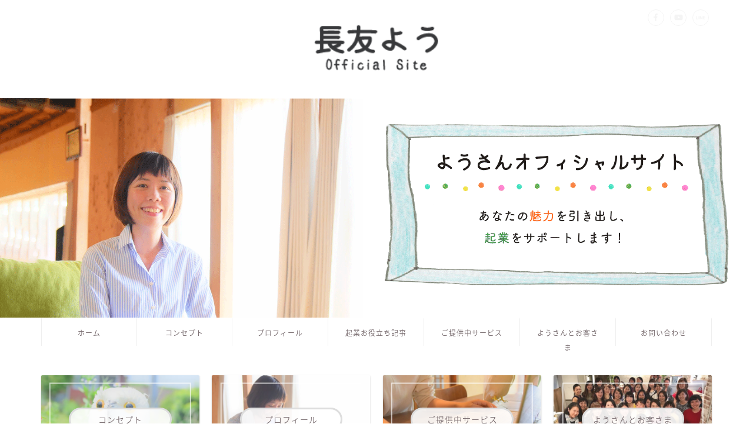

--- FILE ---
content_type: text/html; charset=UTF-8
request_url: https://yousan.co.jp/page/5
body_size: 13474
content:
<!DOCTYPE html>
<html lang="ja">
<head prefix="og: http://ogp.me/ns# fb: http://ogp.me/ns/fb# article: http://ogp.me/ns/article#">
<meta charset="utf-8">
<meta http-equiv="X-UA-Compatible" content="IE=edge">
<meta name="viewport" content="width=device-width, initial-scale=1">
<!-- ここからOGP -->
<meta property="og:type" content="blog">
<meta property="og:description" content="ゼロから起業してスモールステップで成功したい女性のためにビジネス構築や集客活動を親切丁寧に支援しています。">
<meta property="og:title" content="長友ようオフィシャルサイト│You Nagatomo Official Site｜ゼロから起業してスモールステップで成功したい女性のためにビジネス構築や集客活動を親切丁寧に支援しています。">
<meta property="og:url" content="https://yousan.co.jp">
<meta property="og:image" content="https://yousan.co.jp/wp-content/uploads/2019/06/ようさんヘッダー決.png">
<meta property="og:site_name" content="長友ようオフィシャルサイト│You Nagatomo Official Site">
<meta property="fb:admins" content="">
<meta name="twitter:card" content="summary">
<!-- ここまでOGP --> 
<title>長友ようオフィシャルサイト│You Nagatomo Official Site｜ゼロから起業してスモールステップで成功したい女性のためにビジネス構築や集客活動を親切丁寧に支援しています。</title>
<meta name="description" itemprop="description" content="ゼロから起業してスモールステップで成功したい女性のためにビジネス構築や集客活動を親切丁寧に支援しています。">
<link rel='dns-prefetch' href='//ajax.googleapis.com' />
<link rel='dns-prefetch' href='//cdnjs.cloudflare.com' />
<link rel='dns-prefetch' href='//use.fontawesome.com' />
<link rel='dns-prefetch' href='//s.w.org' />
<link rel="alternate" type="application/rss+xml" title="長友ようオフィシャルサイト│You Nagatomo Official Site &raquo; フィード" href="https://yousan.co.jp/feed" />
<link rel="alternate" type="application/rss+xml" title="長友ようオフィシャルサイト│You Nagatomo Official Site &raquo; コメントフィード" href="https://yousan.co.jp/comments/feed" />
		<script type="text/javascript">
			window._wpemojiSettings = {"baseUrl":"https:\/\/s.w.org\/images\/core\/emoji\/12.0.0-1\/72x72\/","ext":".png","svgUrl":"https:\/\/s.w.org\/images\/core\/emoji\/12.0.0-1\/svg\/","svgExt":".svg","source":{"concatemoji":"https:\/\/yousan.co.jp\/wp-includes\/js\/wp-emoji-release.min.js?ver=5.4.18"}};
			/*! This file is auto-generated */
			!function(e,a,t){var n,r,o,i=a.createElement("canvas"),p=i.getContext&&i.getContext("2d");function s(e,t){var a=String.fromCharCode;p.clearRect(0,0,i.width,i.height),p.fillText(a.apply(this,e),0,0);e=i.toDataURL();return p.clearRect(0,0,i.width,i.height),p.fillText(a.apply(this,t),0,0),e===i.toDataURL()}function c(e){var t=a.createElement("script");t.src=e,t.defer=t.type="text/javascript",a.getElementsByTagName("head")[0].appendChild(t)}for(o=Array("flag","emoji"),t.supports={everything:!0,everythingExceptFlag:!0},r=0;r<o.length;r++)t.supports[o[r]]=function(e){if(!p||!p.fillText)return!1;switch(p.textBaseline="top",p.font="600 32px Arial",e){case"flag":return s([127987,65039,8205,9895,65039],[127987,65039,8203,9895,65039])?!1:!s([55356,56826,55356,56819],[55356,56826,8203,55356,56819])&&!s([55356,57332,56128,56423,56128,56418,56128,56421,56128,56430,56128,56423,56128,56447],[55356,57332,8203,56128,56423,8203,56128,56418,8203,56128,56421,8203,56128,56430,8203,56128,56423,8203,56128,56447]);case"emoji":return!s([55357,56424,55356,57342,8205,55358,56605,8205,55357,56424,55356,57340],[55357,56424,55356,57342,8203,55358,56605,8203,55357,56424,55356,57340])}return!1}(o[r]),t.supports.everything=t.supports.everything&&t.supports[o[r]],"flag"!==o[r]&&(t.supports.everythingExceptFlag=t.supports.everythingExceptFlag&&t.supports[o[r]]);t.supports.everythingExceptFlag=t.supports.everythingExceptFlag&&!t.supports.flag,t.DOMReady=!1,t.readyCallback=function(){t.DOMReady=!0},t.supports.everything||(n=function(){t.readyCallback()},a.addEventListener?(a.addEventListener("DOMContentLoaded",n,!1),e.addEventListener("load",n,!1)):(e.attachEvent("onload",n),a.attachEvent("onreadystatechange",function(){"complete"===a.readyState&&t.readyCallback()})),(n=t.source||{}).concatemoji?c(n.concatemoji):n.wpemoji&&n.twemoji&&(c(n.twemoji),c(n.wpemoji)))}(window,document,window._wpemojiSettings);
		</script>
		<style type="text/css">
img.wp-smiley,
img.emoji {
	display: inline !important;
	border: none !important;
	box-shadow: none !important;
	height: 1em !important;
	width: 1em !important;
	margin: 0 .07em !important;
	vertical-align: -0.1em !important;
	background: none !important;
	padding: 0 !important;
}
</style>
	<link rel='stylesheet' id='wp-block-library-css'  href='https://yousan.co.jp/wp-includes/css/dist/block-library/style.min.css?ver=5.4.18' type='text/css' media='all' />
<link rel='stylesheet' id='contact-form-7-css'  href='https://yousan.co.jp/wp-content/plugins/contact-form-7/includes/css/styles.css?ver=5.1.9' type='text/css' media='all' />
<link rel='stylesheet' id='toc-screen-css'  href='https://yousan.co.jp/wp-content/plugins/table-of-contents-plus/screen.min.css?ver=2002' type='text/css' media='all' />
<link rel='stylesheet' id='theme-style-css'  href='https://yousan.co.jp/wp-content/themes/jin/style.css?ver=5.4.18' type='text/css' media='all' />
<link rel='stylesheet' id='fontawesome-style-css'  href='https://use.fontawesome.com/releases/v5.0.1/css/all.css?ver=5.4.18' type='text/css' media='all' />
<link rel='stylesheet' id='swiper-style-css'  href='https://cdnjs.cloudflare.com/ajax/libs/Swiper/4.0.7/css/swiper.min.css?ver=5.4.18' type='text/css' media='all' />
<script>if (document.location.protocol != "https:") {document.location = document.URL.replace(/^http:/i, "https:");}</script><link rel='https://api.w.org/' href='https://yousan.co.jp/wp-json/' />
	<style type="text/css">
		#wrapper{
						background-color: #fff;
						background-image: url();
		}
		.related-entry-headline-text span:before,
		#comment-title span:before,
		#reply-title span:before{
			background-color: #ff6a22;
			border-color: #ff6a22!important;
		}
		footer,
		#breadcrumb:after,
		#page-top a{	
			background-color: #ffffff;
		}
		.footer-inner a,
		#copyright,
		#copyright-center{
			border-color: #7a6e71!important;
			color: #7a6e71!important;
		}
		#footer-widget-area
		{
			border-color: #7a6e71!important;
		}
		.page-top-footer a{
			color: #ffffff!important;
		}
				#breadcrumb ul li,
		#breadcrumb ul li a{
			color: #ffffff!important;
		}
		
		body,
		a,
		a:link,
		a:visited{
			color: #7a6e71;
		}
		a:hover{
			color: #ff6a22;
		}
				.widget_nav_menu ul > li > a:before,
		.widget_categories ul > li > a:before,
		.widget_archive form:after,
		.widget_categories form:after,
		.widget_nav_menu ul > li > ul.sub-menu > li > a:before,
		.widget_categories ul > li > .children > li > a:before,
		.widget_nav_menu ul > li > ul.sub-menu > li > ul.sub-menu li > a:before,
		.widget_categories ul > li > .children > li > .children li > a:before{
			color: #ff6a22;
		}
		footer .footer-widget,
		footer .footer-widget a,
		footer .footer-widget ul li,
		.footer-widget.widget_nav_menu ul > li > a:before,
		.footer-widget.widget_categories ul > li > a:before{
			color: #7a6e71!important;
			border-color: #7a6e71!important;
		}
		footer .footer-widget .widgettitle{
			color: #7a6e71!important;
			border-color: #3a8d56!important;
		}
		footer .widget_nav_menu ul .children .children li a:before,
		footer .widget_categories ul .children .children li a:before{
			background-color: #7a6e71!important;
		}
		#drawernav a:hover,
		.post-list-title,
		#prev-next p,
		#toc_container .toc_list li a{
			color: #7a6e71!important;
		}
		#header-box{
			background-color: #ffffff;
		}
		.pickup-contents:before{
			background-color: #ffffff!important;
		}
		.main-image-text{
			color: #555;
		}
		.main-image-text-sub{
			color: #555;
		}
		
						#site-info{
			padding-top: 40px!important;
			padding-bottom: 40px!important;
		}
				
		#site-info span a{
			color: #7a6e71!important;
		}
		
				#headmenu .headsns .line a svg{
			fill: #f4f4f4!important;
		}
		#headmenu .headsns a,
		#headmenu{
			color: #f4f4f4!important;
			border-color:#f4f4f4!important;
		}
						.profile-follow .line-sns a svg{
			fill: #ff6a22!important;
		}
		.profile-follow .line-sns a:hover svg{
			fill: #3a8d56!important;
		}
		.profile-follow a{
			color: #ff6a22!important;
			border-color:#ff6a22!important;
		}
		.profile-follow a:hover,
		#headmenu .headsns a:hover{
			color:#3a8d56!important;
			border-color:#3a8d56!important;
		}
				.search-box:hover{
			color:#3a8d56!important;
			border-color:#3a8d56!important;
		}
				#header #headmenu .headsns .line a:hover svg{
			fill:#3a8d56!important;
		}
		.cps-icon-bar,
		#navtoggle:checked + .sp-menu-open .cps-icon-bar{
			background-color: #7a6e71;
		}
		#nav-container{
			background-color: #ffffff;
		}
		#drawernav ul.menu-box > li > a,
		#drawernav2 ul.menu-box > li > a,
		#drawernav3 ul.menu-box > li > a,
		#drawernav4 ul.menu-box > li > a,
		#drawernav5 ul.menu-box > li > a,
		#drawernav ul.menu-box > li.menu-item-has-children:after,
		#drawernav2 ul.menu-box > li.menu-item-has-children:after,
		#drawernav3 ul.menu-box > li.menu-item-has-children:after,
		#drawernav4 ul.menu-box > li.menu-item-has-children:after,
		#drawernav5 ul.menu-box > li.menu-item-has-children:after{
			color: #7a6e71!important;
		}
		#drawernav ul.menu-box li a,
		#drawernav2 ul.menu-box li a,
		#drawernav3 ul.menu-box li a,
		#drawernav4 ul.menu-box li a,
		#drawernav5 ul.menu-box li a{
			font-size: 12px!important;
		}
		#drawernav3 ul.menu-box > li{
			color: #7a6e71!important;
		}
		#drawernav4 .menu-box > .menu-item > a:after,
		#drawernav3 .menu-box > .menu-item > a:after,
		#drawernav .menu-box > .menu-item > a:after{
			background-color: #7a6e71!important;
		}
		#drawernav2 .menu-box > .menu-item:hover,
		#drawernav5 .menu-box > .menu-item:hover{
			border-top-color: #ff6a22!important;
		}
				.cps-info-bar a{
			background-color: #ffcd44!important;
		}
				@media (min-width: 768px) {
			#main-contents-one .post-list-mag .post-list-item{
				width: 32%;
			}
			#main-contents-one .post-list-mag .post-list-item:not(:nth-child(3n)){
				margin-right: 2%;
			}
			.tabBtn-mag{
				width: 85%;
				margin-bottom: 40px;
			}
			.tabBtn-mag label{
				padding: 10px 20px;
			}
		}
				@media (min-width: 768px) {
			#tab-1:checked ~ .tabBtn-mag li [for="tab-1"]:after,
			#tab-2:checked ~ .tabBtn-mag li [for="tab-2"]:after,
			#tab-3:checked ~ .tabBtn-mag li [for="tab-3"]:after,
			#tab-4:checked ~ .tabBtn-mag li [for="tab-4"]:after{
				border-top-color: #ff6a22!important;
			}
			.tabBtn-mag label{
				border-bottom-color: #ff6a22!important;
			}
		}
		#tab-1:checked ~ .tabBtn-mag li [for="tab-1"],
		#tab-2:checked ~ .tabBtn-mag li [for="tab-2"],
		#tab-3:checked ~ .tabBtn-mag li [for="tab-3"],
		#tab-4:checked ~ .tabBtn-mag li [for="tab-4"],
		#prev-next a.next:after,
		#prev-next a.prev:after{
			
			background-color: #ff6a22!important;
		}
		
		.swiper-slide .post-list-cat,
		.post-list-mag .post-list-cat,
		.post-list-mag3col .post-list-cat,
		.swiper-pagination-bullet-active,
		.pickup-cat,
		.post-list .post-list-cat,
		.more-cat-button a:hover span:before,
		#breadcrumb .bcHome a:hover span:before,
		.popular-item:nth-child(1) .pop-num,
		.popular-item:nth-child(2) .pop-num,
		.popular-item:nth-child(3) .pop-num{
			background-color: #3a8d56!important;
		}
		.sidebar-btn a,
		.profile-sns-menu{
			background-color: #3a8d56!important;
		}
		.sp-sns-menu a,
		.pickup-contents-box a:hover .pickup-title{
			border-color: #ff6a22!important;
			color: #ff6a22!important;
		}
				.pro-line svg{
			fill: #ff6a22!important;
		}
		.cps-post-cat a,
		.meta-cat,
		.popular-cat{
			background-color: #3a8d56!important;
			border-color: #3a8d56!important;
		}
		.tagicon,
		.tag-box a,
		#toc_container .toc_list > li,
		#toc_container .toc_title{
			color: #ff6a22!important;
		}
		.tag-box a,
		#toc_container:before{
			border-color: #ff6a22!important;
		}
		.cps-post-cat a:hover{
			color: #ff6a22!important;
		}
		.pagination li:not([class*="current"]) a:hover,
		.widget_tag_cloud a:hover{
			background-color: #ff6a22!important;
		}
		.nextpage a:hover span {
			color: #ff6a22!important;
			border-color: #ff6a22!important;
		}
		.cta-content:before{
			background-color: #fff2f5!important;
		}
		.cta-text,
		.info-title{
			color: #7a6e71!important;
		}
		#footer-widget-area.footer_style1 .widgettitle{
			border-color: #3a8d56!important;
		}
		.sidebar_style1 .widgettitle,
		.sidebar_style5 .widgettitle{
			border-color: #ff6a22!important;
		}
		.sidebar_style2 .widgettitle,
		.sidebar_style4 .widgettitle,
		.sidebar_style6 .widgettitle{
			background-color: #ff6a22!important;
		}
		
		.tn-logo-size{
			font-size: 30%!important;
		}
		.tn-logo-size img{
			width: 30%!important;
		}
		.sp-logo-size{
			font-size: 60%!important;
		}
		.sp-logo-size img{
			width: 60%!important;
		}
				.cps-post-main ul > li:before,
		.cps-post-main ol > li:before{
			background-color: #3a8d56!important;
		}
		.profile-card .profile-title{
			background-color: #ff6a22!important;
		}
		.profile-card{
			border-color: #ff6a22!important;
		}
		.cps-post-main a{
			color:#52ddcf;
		}
		.cps-post-main .marker{
			background: -webkit-linear-gradient( transparent 80%, #eeee22 0% ) ;
			background: linear-gradient( transparent 80%, #eeee22 0% ) ;
		}
		.cps-post-main .marker2{
			background: -webkit-linear-gradient( transparent 80%, #ffe8f0 0% ) ;
			background: linear-gradient( transparent 80%, #ffe8f0 0% ) ;
		}
		
		
		.simple-box1{
			border-color:#ff6a22!important;
		}
		.simple-box2{
			border-color:#ff9f70!important;
		}
		.simple-box3{
			border-color:#3a8d56!important;
		}
		.simple-box4{
			border-color:#5d8c6b!important;
		}
		.simple-box4:before{
			background-color: #5d8c6b;
		}
		.simple-box5{
			border-color:#e896c7!important;
		}
		.simple-box5:before{
			background-color: #e896c7;
		}
		.simple-box6{
			background-color:#fffdef!important;
		}
		.simple-box7{
			border-color:#def1f9!important;
		}
		.simple-box7:before{
			background-color:#def1f9!important;
		}
		.simple-box8{
			border-color:#96ddc1!important;
		}
		.simple-box8:before{
			background-color:#96ddc1!important;
		}
		.simple-box9:before{
			background-color:#e1c0e8!important;
		}
		.simple-box9:after{
			border-color:#e1c0e8 #e1c0e8 #fff #fff!important;
		}
		
		.kaisetsu-box1:before,
		.kaisetsu-box1-title{
			background-color:#3a8d56!important;
		}
		.kaisetsu-box2{
			border-color:#89c2f4!important;
		}
		.kaisetsu-box2-title{
			background-color:#89c2f4!important;
		}
		.kaisetsu-box4{
			border-color:#3a8d56!important;
		}
		.kaisetsu-box4-title{
			background-color:#3a8d56!important;
		}
		.kaisetsu-box5:before{
			background-color:#57b3ba!important;
		}
		.kaisetsu-box5-title{
			background-color:#57b3ba!important;
		}
		
		.concept-box1{
			border-color:#85db8f!important;
		}
		.concept-box1:after{
			background-color:#85db8f!important;
		}
		.concept-box1:before{
			content:"ポイント"!important;
			color:#85db8f!important;
		}
		.concept-box2{
			border-color:#f7cf6a!important;
		}
		.concept-box2:after{
			background-color:#f7cf6a!important;
		}
		.concept-box2:before{
			content:"注意点"!important;
			color:#f7cf6a!important;
		}
		.concept-box3{
			border-color:#86cee8!important;
		}
		.concept-box3:after{
			background-color:#86cee8!important;
		}
		.concept-box3:before{
			content:"良い例"!important;
			color:#86cee8!important;
		}
		.concept-box4{
			border-color:#ed8989!important;
		}
		.concept-box4:after{
			background-color:#ed8989!important;
		}
		.concept-box4:before{
			content:"悪い例"!important;
			color:#ed8989!important;
		}
		.concept-box5{
			border-color:#9e9e9e!important;
		}
		.concept-box5:after{
			background-color:#9e9e9e!important;
		}
		.concept-box5:before{
			content:"参考"!important;
			color:#9e9e9e!important;
		}
		.concept-box6{
			border-color:#8eaced!important;
		}
		.concept-box6:after{
			background-color:#8eaced!important;
		}
		.concept-box6:before{
			content:"メモ"!important;
			color:#8eaced!important;
		}
		
		.innerlink-box1,
		.blog-card{
			border-color:#73bc9b!important;
		}
		.innerlink-box1-title{
			background-color:#73bc9b!important;
			border-color:#73bc9b!important;
		}
		.innerlink-box1:before,
		.blog-card-hl-box{
			background-color:#73bc9b!important;
		}
		
		.color-button01 a,
		.color-button01 a:hover,
		.color-button01:before{
			background-color: #ff6a22!important;
		}
		.top-image-btn-color a,
		.top-image-btn-color a:hover,
		.top-image-btn-color:before{
			background-color: #ffcd44!important;
		}
		.color-button02 a,
		.color-button02 a:hover,
		.color-button02:before{
			background-color: #3a8d56!important;
		}
		
		.color-button01-big a,
		.color-button01-big a:hover,
		.color-button01-big:before{
			background-color: #eeee22!important;
		}
		.color-button01-big a,
		.color-button01-big:before{
			border-radius: 5px!important;
		}
		.color-button01-big a{
			padding-top: 20px!important;
			padding-bottom: 20px!important;
		}
		
		.color-button02-big a,
		.color-button02-big a:hover,
		.color-button02-big:before{
			background-color: #ed67ef!important;
		}
		.color-button02-big a,
		.color-button02-big:before{
			border-radius: 5px!important;
		}
		.color-button02-big a{
			padding-top: 20px!important;
			padding-bottom: 20px!important;
		}
				.color-button01-big{
			width: 75%!important;
		}
		.color-button02-big{
			width: 75%!important;
		}
				
		
					.top-image-btn-color:before,
			.color-button01:before,
			.color-button02:before,
			.color-button01-big:before,
			.color-button02-big:before{
				bottom: -1px;
				left: -1px;
				width: 100%;
				height: 100%;
				border-radius: 6px;
				box-shadow: 0px 1px 5px 0px rgba(0, 0, 0, 0.25);
				-webkit-transition: all .4s;
				transition: all .4s;
			}
			.top-image-btn-color a:hover,
			.color-button01 a:hover,
			.color-button02 a:hover,
			.color-button01-big a:hover,
			.color-button02-big a:hover{
				-webkit-transform: translateY(2px);
				transform: translateY(2px);
				-webkit-filter: brightness(0.95);
				 filter: brightness(0.95);
			}
			.top-image-btn-color:hover:before,
			.color-button01:hover:before,
			.color-button02:hover:before,
			.color-button01-big:hover:before,
			.color-button02-big:hover:before{
				-webkit-transform: translateY(2px);
				transform: translateY(2px);
				box-shadow: none!important;
			}
				
		.h2-style01 h2,
		.h2-style02 h2:before,
		.h2-style03 h2,
		.h2-style04 h2:before,
		.h2-style05 h2,
		.h2-style07 h2:before,
		.h2-style07 h2:after,
		.h3-style03 h3:before,
		.h3-style02 h3:before,
		.h3-style05 h3:before,
		.h3-style07 h3:before,
		.h2-style08 h2:after,
		.h2-style10 h2:before,
		.h2-style10 h2:after,
		.h3-style02 h3:after,
		.h4-style02 h4:before{
			background-color: #ff6a22!important;
		}
		.h3-style01 h3,
		.h3-style04 h3,
		.h3-style05 h3,
		.h3-style06 h3,
		.h4-style01 h4,
		.h2-style02 h2,
		.h2-style08 h2,
		.h2-style08 h2:before,
		.h2-style09 h2,
		.h4-style03 h4{
			border-color: #ff6a22!important;
		}
		.h2-style05 h2:before{
			border-top-color: #ff6a22!important;
		}
		.h2-style06 h2:before,
		.sidebar_style3 .widgettitle:after{
			background-image: linear-gradient(
				-45deg,
				transparent 25%,
				#ff6a22 25%,
				#ff6a22 50%,
				transparent 50%,
				transparent 75%,
				#ff6a22 75%,
				#ff6a22			);
		}
				
		@media all and (-ms-high-contrast:none){
			*::-ms-backdrop, .color-button01:before,
			.color-button02:before,
			.color-button01-big:before,
			.color-button02-big:before{
				background-color: #595857!important;
			}
		}
		
	</style>
<link rel="prev" href="https://yousan.co.jp/page/4" />
<link rel="next" href="https://yousan.co.jp/page/6" />
<style type="text/css">.broken_link, a.broken_link {
	text-decoration: line-through;
}</style><link rel="icon" href="https://yousan.co.jp/wp-content/uploads/2019/06/cropped--32x32.png" sizes="32x32" />
<link rel="icon" href="https://yousan.co.jp/wp-content/uploads/2019/06/cropped--192x192.png" sizes="192x192" />
<link rel="apple-touch-icon" href="https://yousan.co.jp/wp-content/uploads/2019/06/cropped--180x180.png" />
<meta name="msapplication-TileImage" content="https://yousan.co.jp/wp-content/uploads/2019/06/cropped--270x270.png" />
		<style type="text/css" id="wp-custom-css">
			#breadcrumb:after{
	background-color:#ddd;
}
#breadcrumb ul li a,
#breadcrumb ul li,
#page-top a{
	color:rgba(0,0,0,0.5)!important;
}

@media (max-width: 767px) {
.headcopy{
	font-weight:200;
	font-size:0.6em;
	margin-top:10px;
	display:none;
}
}
@media (min-width: 768px) {
.headcopy{
	font-weight:100;
	font-size:0.6em;
	margin-top:30px;
}
}		</style>
		    
<!-- Global site tag (gtag.js) - Google Analytics -->
<script async src="https://www.googletagmanager.com/gtag/js?id=UA-93041511-2"></script>
<script>
  window.dataLayer = window.dataLayer || [];
  function gtag(){dataLayer.push(arguments);}
  gtag('js', new Date());

  gtag('config', 'UA-93041511-2');
</script>
</head>
<body data-rsssl=1 class="home blog paged paged-5" id="nts-style">
<div id="wrapper">

		
	
	<!--ヘッダー-->
	
			<div id="header-box" class="tn_on header-box animate">
	<div id="header" class="header-type2 header animate">
		
		<div id="site-info" class="ef">
							<span class="tn-logo-size"><a href='https://yousan.co.jp/' title='長友ようオフィシャルサイト│You Nagatomo Official Site' rel='home'><img src='https://yousan.co.jp/wp-content/uploads/2019/04/ようさん仮ロゴ.png' alt=''></a></span>
					</div>

	
				<div id="headmenu">
			<span class="headsns tn_sns_on">
													<span class="facebook">
					<a href="https://www.facebook.com/you.nagatomo"><i class="fab fa-facebook-f fa-lg" aria-hidden="true"></i></a>
					</span>
																	<span class="youtube">
					<a href="https://www.youtube.com/channel/UC8ZWLcbLl9ZXm1UxjRTMl6A"><i class="fab fa-youtube fa-lg" aria-hidden="true"></i></a>
					</span>
					
									<span class="line">
						<a href="https://line.me/R/ti/p/%40clg1168g" target="_blank"><svg version="1.1" xmlns="http://www.w3.org/2000/svg" xmlns:xlink="http://www.w3.org/1999/xlink" x="0px"
	 y="0px" viewBox="0 0 122.4 47.2" style="enable-background:new 0 0 122.4 47.2;" xml:space="preserve">
<path d="M77.4,28.4c0.1-5,0.2-9,0.2-13.1c0-3.2-0.1-6.3,0-9.5c0.1-3.1,1.6-4.6,4-4.6c2.2,0,4.2,1.9,4.6,4.5c0.1,0.8,0,1.7,0,2.5
	c0,10.3,0,20.6,0,31c0,0.7,0,1.3,0,2c-0.1,2.2-1.1,3.8-3.3,4.5c-2.2,0.7-4-0.1-5.3-1.9c-3.1-4.1-6.1-8.3-9.1-12.5
	c-2.8-3.8-5.7-7.7-9.1-12.2c-0.5,1.9-1,2.9-1,3.9c-0.1,5.3,0,10.7,0,16c0,1.2,0.1,2.4-0.1,3.5c-0.4,2.2-2,3.5-4.2,3.4
	c-2.1-0.1-3.9-1.4-4.2-3.5c-0.2-1-0.1-2-0.1-3c0-10.5,0-21,0-31.5c0-0.5,0-1,0-1.5c-0.1-2.5,1.2-4.2,3.4-5c2.2-0.9,3.9,0.5,5.2,2.1
	c2.5,3.1,4.7,6.4,7.1,9.6c3.1,4.3,6.2,8.6,9.4,12.9C75.4,26.7,76.1,27.2,77.4,28.4z"/>
<path d="M102.3,9.7c0,3.7,0,6.3,0,9.5c3.9,0,7.7-0.1,11.5,0c1.4,0,3,0.3,4.2,0.9c1.7,0.9,2.8,2.4,2.1,4.5c-0.6,1.9-1.8,3.1-4,3.1
	c-2.5,0-5,0-7.5,0c-1.8,0-3.6,0-6,0c-0.2,3.2-0.3,6.1-0.5,9.5c4.2,0,8.2-0.1,12.1,0.1c1.5,0.1,3.4,0.6,4.5,1.5
	c0.9,0.8,1.5,2.6,1.4,3.9c-0.1,1.7-1.6,3-3.4,3.1c-6.3,0.1-12.6,0.2-18.9,0c-3.3-0.1-4-1.1-4.1-4.5c-0.1-11.8-0.1-23.6,0-35.5
	c0-3.6,1.2-4.7,4.9-4.7c5.5-0.1,11-0.1,16.5,0c2.9,0,5.2,2.1,5.2,4.3c0,2.2-2.3,4.2-5.3,4.2C111,9.8,106.8,9.7,102.3,9.7z"/>
<path d="M10.3,37.4c1.5,0,2.6,0,3.7,0c3.5,0.1,7,0.1,10.4,0.5c2.7,0.3,4,2,3.9,4.3c-0.1,2-1.6,3.5-4,3.6C18.1,46,12,46,5.8,45.9
	c-2.8-0.1-4.1-1.6-4.1-4.6c-0.1-11.8-0.1-23.6,0-35.4c0-2.8,1.8-4.6,4.1-4.7c2.2,0,4.3,2,4.5,4.5c0.2,3,0.1,6,0.1,9
	C10.4,22,10.3,29.3,10.3,37.4z"/>
<path d="M33.7,23.4c0-5.7-0.1-11.3,0-17c0-3.5,1.8-5.4,4.5-5.3c2.2,0.1,4.1,2.4,4.1,5.4c0.1,11.5,0.1,23,0,34.4
	c0,3.3-1.6,4.9-4.3,4.8c-2.7,0-4.2-1.6-4.2-5C33.7,35.1,33.8,29.3,33.7,23.4C33.8,23.4,33.8,23.4,33.7,23.4z"/>
</svg>
</a>
					</span>
				
			</span>
			<span class="headsearch tn_search_off">
				<form class="search-box" role="search" method="get" id="searchform" action="https://yousan.co.jp/">
	<input type="search" placeholder="キーワードを入力してEnter" class="text search-text" value="" name="s" id="s">
	<input type="submit" id="searchsubmit" value="&#xf002;">
</form>
			</span>
		</div>
		
	</div>
	
		
</div>

<div id="scroll-content" class="animate">
	
		
<!--ヘッダー画像-->
			<div id="main-image" class="main-image animate">
				
		
					<img src="https://yousan.co.jp/wp-content/uploads/2019/06/ようさんヘッダー決.png" />
				
	
	<div class="top-image-meta">
							</div>
	
</div>	<!--ヘッダー画像-->
	
	<!--グローバルナビゲーション layout1-->
				<div id="nav-container">
			<div id="drawernav2" class="ef">
				<nav class="fixed-content"><ul class="menu-box"><li class="menu-item menu-item-type-custom menu-item-object-custom current-menu-item menu-item-home menu-item-8"><a href="https://yousan.co.jp">ホーム</a></li>
<li class="menu-item menu-item-type-post_type menu-item-object-page menu-item-67"><a href="https://yousan.co.jp/concept">コンセプト</a></li>
<li class="menu-item menu-item-type-post_type menu-item-object-page menu-item-66"><a href="https://yousan.co.jp/profile">プロフィール</a></li>
<li class="menu-item menu-item-type-taxonomy menu-item-object-category menu-item-420"><a href="https://yousan.co.jp/category/tips">起業お役立ち記事</a></li>
<li class="menu-item menu-item-type-post_type menu-item-object-page menu-item-has-children menu-item-64"><a href="https://yousan.co.jp/service">ご提供中サービス</a>
<ul class="sub-menu">
	<li class="menu-item menu-item-type-post_type menu-item-object-page menu-item-592"><a href="https://yousan.co.jp/line-university">ようさんLINE大学 〜無料LINE講座〜</a></li>
	<li class="menu-item menu-item-type-post_type menu-item-object-page menu-item-531"><a href="https://yousan.co.jp/single-consulting">単発コンサルティング</a></li>
	<li class="menu-item menu-item-type-post_type menu-item-object-page menu-item-60"><a href="https://yousan.co.jp/1on1">3ヶ月・6ヶ月・12ヶ月マンツーマンサポート</a></li>
	<li class="menu-item menu-item-type-post_type menu-item-object-page menu-item-59"><a href="https://yousan.co.jp/advisory">6か月継続サポートコース(自走型)</a></li>
	<li class="menu-item menu-item-type-taxonomy menu-item-object-category menu-item-419"><a href="https://yousan.co.jp/category/seminar">セミナー・イベント情報</a></li>
</ul>
</li>
<li class="menu-item menu-item-type-post_type menu-item-object-page menu-item-has-children menu-item-58"><a href="https://yousan.co.jp/yousan-and-client">ようさんとお客さま</a>
<ul class="sub-menu">
	<li class="menu-item menu-item-type-post_type menu-item-object-page menu-item-57"><a href="https://yousan.co.jp/yousans-room">ようさんの部屋</a></li>
	<li class="menu-item menu-item-type-post_type menu-item-object-page menu-item-55"><a href="https://yousan.co.jp/interview">お客様インタビュー</a></li>
</ul>
</li>
<li class="menu-item menu-item-type-post_type menu-item-object-page menu-item-54"><a href="https://yousan.co.jp/contact">お問い合わせ</a></li>
</ul></nav>			</div>
		</div>
				<!--グローバルナビゲーション layout1-->
			
	<!--ヘッダー-->

	<div class="clearfix"></div>

				<div class="pickup-contents-box animate">
	<ul class="pickup-contents">
			<li>
			<a href="https://yousan.co.jp/concept">
				<div class="pickup-image">
									<img src="https://yousan.co.jp/wp-content/uploads/2019/06/0077_xlarge-640x360.jpg" alt="" width="640" height="360" />
														<div class="pickup-title ef">コンセプト</div>
									</div>

			</a>
		</li>
			<li>
			<a href="https://yousan.co.jp/profile">
				<div class="pickup-image">
									<img src="https://yousan.co.jp/wp-content/uploads/2019/06/0023_xlarge-640x360.jpg" alt="" width="640" height="360" />
														<div class="pickup-title ef">プロフィール</div>
									</div>

			</a>
		</li>
			<li>
			<a href="https://yousan.co.jp/service">
				<div class="pickup-image">
									<img src="https://yousan.co.jp/wp-content/uploads/2019/06/0031_xlarge-640x360.jpg" alt="" width="640" height="360" />
														<div class="pickup-title ef">ご提供中サービス</div>
									</div>

			</a>
		</li>
			<li>
			<a href="https://yousan.co.jp/yousan-and-client">
				<div class="pickup-image">
									<img src="https://yousan.co.jp/wp-content/uploads/2019/07/66457514_2204560409834450_4565223873968078848_n-640x360.jpg" alt="" width="640" height="360" />
														<div class="pickup-title ef">ようさんとお客さま</div>
									</div>

			</a>
		</li>
		</ul>
</div>
	
	<div id="contents">

		<!--メインコンテンツ-->
		
								<main id="main-contents-one" class="main-contents animate" itemscope itemtype="https://schema.org/Blog">
				
					<div class="toppost-list-box">
		<input type="radio" name="switch" id="tab-1" checked>
	<input type="radio" name="switch" id="tab-2">
	<input type="radio" name="switch" id="tab-3">
	<input type="radio" name="switch" id="tab-4">
	<input type="radio" name="switch" id="tab-5">
	
	<ul class="tabBtn-mag">
		<li><label for="tab-1">最新記事</label></li>
						<li><label for="tab-2">セミナー・イベント情報</label></li>
								<li><label for="tab-3">起業お役立ち記事</label></li>
								<li><label for="tab-4">お客様の声</label></li>
					</ul>
	<div class="toppost-list-box-inner">
	
		<div class="post-list-mag autoheight">
			
										

<article class="post-list-item" itemscope itemtype="https://schema.org/BlogPosting">
	<a class="post-list-link" rel="bookmark" href="https://yousan.co.jp/792.html" itemprop='mainEntityOfPage'>
		<div class="post-list-inner">
			<div class="post-list-thumb" itemprop="image" itemscope itemtype="https://schema.org/ImageObject">
									<img src="https://yousan.co.jp/wp-content/uploads/2020/02/IMG_1244-640x360.jpg" class="attachment-small_size size-small_size wp-post-image" alt="" srcset="https://yousan.co.jp/wp-content/uploads/2020/02/IMG_1244-640x360.jpg 640w, https://yousan.co.jp/wp-content/uploads/2020/02/IMG_1244-320x180.jpg 320w" sizes="(max-width: 640px) 100vw, 640px" />					<meta itemprop="url" content="https://yousan.co.jp/wp-content/uploads/2020/02/IMG_1244-640x360.jpg">
					<meta itemprop="width" content="640">
					<meta itemprop="height" content="360">
							</div>
			<div class="post-list-meta vcard">
								<span class="post-list-cat category-voice" style="background-color:!important;" itemprop="keywords">お客様の声</span>
				
				<h2 class="post-list-title entry-title" itemprop="headline">お客様の声～コンスタントにお申込み増えてます！乳児湿疹・アトピーの悩みをスッキリ解消する専門家  松本真紀子さん</h2>

									<span class="post-list-date date updated ef" itemprop="datePublished dateModified" datetime="2022-05-01" content="2022-05-01">2022-05-01</span>
				
				<span class="writer fn" itemprop="author" itemscope itemtype="http://schema.org/Person"><span itemprop="name">yousan</span></span>

				<div class="post-list-publisher" itemprop="publisher" itemscope itemtype="https://schema.org/Organization">
					<span itemprop="logo" itemscope itemtype="https://schema.org/ImageObject">
					   <span itemprop="url" content="">
						  <img src="">
					   </span>
					</span>
					<span itemprop="name">長友ようオフィシャルサイト│You Nagatomo Official Site</span>
				</div>
			</div>
		</div>
	</a>
</article>


<article class="post-list-item" itemscope itemtype="https://schema.org/BlogPosting">
	<a class="post-list-link" rel="bookmark" href="https://yousan.co.jp/693.html" itemprop='mainEntityOfPage'>
		<div class="post-list-inner">
			<div class="post-list-thumb" itemprop="image" itemscope itemtype="https://schema.org/ImageObject">
									<img src="https://yousan.co.jp/wp-content/uploads/2020/02/IMG_1244-640x360.jpg" class="attachment-small_size size-small_size wp-post-image" alt="" srcset="https://yousan.co.jp/wp-content/uploads/2020/02/IMG_1244-640x360.jpg 640w, https://yousan.co.jp/wp-content/uploads/2020/02/IMG_1244-320x180.jpg 320w" sizes="(max-width: 640px) 100vw, 640px" />					<meta itemprop="url" content="https://yousan.co.jp/wp-content/uploads/2020/02/IMG_1244-640x360.jpg">
					<meta itemprop="width" content="640">
					<meta itemprop="height" content="360">
							</div>
			<div class="post-list-meta vcard">
								<span class="post-list-cat category-voice" style="background-color:!important;" itemprop="keywords">お客様の声</span>
				
				<h2 class="post-list-title entry-title" itemprop="headline">お客様の声～3か月で継続生さんが10倍に増えました♡効率の良い集客のためにSNS手放したお客様のお声です♡ビジネス英語コーチの ケイティさん</h2>

									<span class="post-list-date date updated ef" itemprop="datePublished dateModified" datetime="2022-03-13" content="2022-03-13">2022-03-13</span>
				
				<span class="writer fn" itemprop="author" itemscope itemtype="http://schema.org/Person"><span itemprop="name">yousan</span></span>

				<div class="post-list-publisher" itemprop="publisher" itemscope itemtype="https://schema.org/Organization">
					<span itemprop="logo" itemscope itemtype="https://schema.org/ImageObject">
					   <span itemprop="url" content="">
						  <img src="">
					   </span>
					</span>
					<span itemprop="name">長友ようオフィシャルサイト│You Nagatomo Official Site</span>
				</div>
			</div>
		</div>
	</a>
</article>


<article class="post-list-item" itemscope itemtype="https://schema.org/BlogPosting">
	<a class="post-list-link" rel="bookmark" href="https://yousan.co.jp/684.html" itemprop='mainEntityOfPage'>
		<div class="post-list-inner">
			<div class="post-list-thumb" itemprop="image" itemscope itemtype="https://schema.org/ImageObject">
									<img src="https://yousan.co.jp/wp-content/uploads/2022/03/o6000400015058491666-640x360.jpg" class="attachment-small_size size-small_size wp-post-image" alt="" srcset="https://yousan.co.jp/wp-content/uploads/2022/03/o6000400015058491666-640x360.jpg 640w, https://yousan.co.jp/wp-content/uploads/2022/03/o6000400015058491666-320x180.jpg 320w, https://yousan.co.jp/wp-content/uploads/2022/03/o6000400015058491666-1280x720.jpg 1280w" sizes="(max-width: 640px) 100vw, 640px" />					<meta itemprop="url" content="https://yousan.co.jp/wp-content/uploads/2022/03/o6000400015058491666-640x360.jpg">
					<meta itemprop="width" content="640">
					<meta itemprop="height" content="360">
							</div>
			<div class="post-list-meta vcard">
								<span class="post-list-cat category-tips" style="background-color:!important;" itemprop="keywords">起業お役立ち記事</span>
				
				<h2 class="post-list-title entry-title" itemprop="headline">自分のやりたいコースをゼロから「人気コース」にする、夢のある方法～♪</h2>

									<span class="post-list-date date updated ef" itemprop="datePublished dateModified" datetime="2022-03-08" content="2022-03-08">2022-03-08</span>
				
				<span class="writer fn" itemprop="author" itemscope itemtype="http://schema.org/Person"><span itemprop="name">yousan</span></span>

				<div class="post-list-publisher" itemprop="publisher" itemscope itemtype="https://schema.org/Organization">
					<span itemprop="logo" itemscope itemtype="https://schema.org/ImageObject">
					   <span itemprop="url" content="">
						  <img src="">
					   </span>
					</span>
					<span itemprop="name">長友ようオフィシャルサイト│You Nagatomo Official Site</span>
				</div>
			</div>
		</div>
	</a>
</article>


<article class="post-list-item" itemscope itemtype="https://schema.org/BlogPosting">
	<a class="post-list-link" rel="bookmark" href="https://yousan.co.jp/800.html" itemprop='mainEntityOfPage'>
		<div class="post-list-inner">
			<div class="post-list-thumb" itemprop="image" itemscope itemtype="https://schema.org/ImageObject">
									<img src="https://yousan.co.jp/wp-content/uploads/2020/02/IMG_1244-640x360.jpg" class="attachment-small_size size-small_size wp-post-image" alt="" srcset="https://yousan.co.jp/wp-content/uploads/2020/02/IMG_1244-640x360.jpg 640w, https://yousan.co.jp/wp-content/uploads/2020/02/IMG_1244-320x180.jpg 320w" sizes="(max-width: 640px) 100vw, 640px" />					<meta itemprop="url" content="https://yousan.co.jp/wp-content/uploads/2020/02/IMG_1244-640x360.jpg">
					<meta itemprop="width" content="640">
					<meta itemprop="height" content="360">
							</div>
			<div class="post-list-meta vcard">
								<span class="post-list-cat category-voice" style="background-color:!important;" itemprop="keywords">お客様の声</span>
				
				<h2 class="post-list-title entry-title" itemprop="headline">お客様の声～のんびりさんの月商100万物語♡チャネラー・強み発掘家　おもちあいさん</h2>

									<span class="post-list-date date updated ef" itemprop="datePublished dateModified" datetime="2022-02-13" content="2022-02-13">2022-02-13</span>
				
				<span class="writer fn" itemprop="author" itemscope itemtype="http://schema.org/Person"><span itemprop="name">yousan</span></span>

				<div class="post-list-publisher" itemprop="publisher" itemscope itemtype="https://schema.org/Organization">
					<span itemprop="logo" itemscope itemtype="https://schema.org/ImageObject">
					   <span itemprop="url" content="">
						  <img src="">
					   </span>
					</span>
					<span itemprop="name">長友ようオフィシャルサイト│You Nagatomo Official Site</span>
				</div>
			</div>
		</div>
	</a>
</article>


<article class="post-list-item" itemscope itemtype="https://schema.org/BlogPosting">
	<a class="post-list-link" rel="bookmark" href="https://yousan.co.jp/660.html" itemprop='mainEntityOfPage'>
		<div class="post-list-inner">
			<div class="post-list-thumb" itemprop="image" itemscope itemtype="https://schema.org/ImageObject">
									<img src="https://yousan.co.jp/wp-content/uploads/2020/02/IMG_1244-640x360.jpg" class="attachment-small_size size-small_size wp-post-image" alt="" srcset="https://yousan.co.jp/wp-content/uploads/2020/02/IMG_1244-640x360.jpg 640w, https://yousan.co.jp/wp-content/uploads/2020/02/IMG_1244-320x180.jpg 320w" sizes="(max-width: 640px) 100vw, 640px" />					<meta itemprop="url" content="https://yousan.co.jp/wp-content/uploads/2020/02/IMG_1244-640x360.jpg">
					<meta itemprop="width" content="640">
					<meta itemprop="height" content="360">
							</div>
			<div class="post-list-meta vcard">
								<span class="post-list-cat category-voice" style="background-color:!important;" itemprop="keywords">お客様の声</span>
				
				<h2 class="post-list-title entry-title" itemprop="headline">お客様の声～「スピで月商100万の世界を開いた」宇宙からあなたへのメッセージを伝える★天使工房TOMOさん</h2>

									<span class="post-list-date date updated ef" itemprop="datePublished dateModified" datetime="2022-01-10" content="2022-01-10">2022-01-10</span>
				
				<span class="writer fn" itemprop="author" itemscope itemtype="http://schema.org/Person"><span itemprop="name">yousan</span></span>

				<div class="post-list-publisher" itemprop="publisher" itemscope itemtype="https://schema.org/Organization">
					<span itemprop="logo" itemscope itemtype="https://schema.org/ImageObject">
					   <span itemprop="url" content="">
						  <img src="">
					   </span>
					</span>
					<span itemprop="name">長友ようオフィシャルサイト│You Nagatomo Official Site</span>
				</div>
			</div>
		</div>
	</a>
</article>


<article class="post-list-item" itemscope itemtype="https://schema.org/BlogPosting">
	<a class="post-list-link" rel="bookmark" href="https://yousan.co.jp/822.html" itemprop='mainEntityOfPage'>
		<div class="post-list-inner">
			<div class="post-list-thumb" itemprop="image" itemscope itemtype="https://schema.org/ImageObject">
									<img src="https://yousan.co.jp/wp-content/uploads/2020/02/IMG_1244-640x360.jpg" class="attachment-small_size size-small_size wp-post-image" alt="" srcset="https://yousan.co.jp/wp-content/uploads/2020/02/IMG_1244-640x360.jpg 640w, https://yousan.co.jp/wp-content/uploads/2020/02/IMG_1244-320x180.jpg 320w" sizes="(max-width: 640px) 100vw, 640px" />					<meta itemprop="url" content="https://yousan.co.jp/wp-content/uploads/2020/02/IMG_1244-640x360.jpg">
					<meta itemprop="width" content="640">
					<meta itemprop="height" content="360">
							</div>
			<div class="post-list-meta vcard">
								<span class="post-list-cat category-voice" style="background-color:!important;" itemprop="keywords">お客様の声</span>
				
				<h2 class="post-list-title entry-title" itemprop="headline">お客様の声～月商7桁越え♡最速ユメカナメソッド 加藤れいなさん</h2>

									<span class="post-list-date date updated ef" itemprop="datePublished dateModified" datetime="2021-10-15" content="2021-10-15">2021-10-15</span>
				
				<span class="writer fn" itemprop="author" itemscope itemtype="http://schema.org/Person"><span itemprop="name">yousan</span></span>

				<div class="post-list-publisher" itemprop="publisher" itemscope itemtype="https://schema.org/Organization">
					<span itemprop="logo" itemscope itemtype="https://schema.org/ImageObject">
					   <span itemprop="url" content="">
						  <img src="">
					   </span>
					</span>
					<span itemprop="name">長友ようオフィシャルサイト│You Nagatomo Official Site</span>
				</div>
			</div>
		</div>
	</a>
</article>


<article class="post-list-item" itemscope itemtype="https://schema.org/BlogPosting">
	<a class="post-list-link" rel="bookmark" href="https://yousan.co.jp/817.html" itemprop='mainEntityOfPage'>
		<div class="post-list-inner">
			<div class="post-list-thumb" itemprop="image" itemscope itemtype="https://schema.org/ImageObject">
									<img src="https://yousan.co.jp/wp-content/uploads/2020/02/IMG_1244-640x360.jpg" class="attachment-small_size size-small_size wp-post-image" alt="" srcset="https://yousan.co.jp/wp-content/uploads/2020/02/IMG_1244-640x360.jpg 640w, https://yousan.co.jp/wp-content/uploads/2020/02/IMG_1244-320x180.jpg 320w" sizes="(max-width: 640px) 100vw, 640px" />					<meta itemprop="url" content="https://yousan.co.jp/wp-content/uploads/2020/02/IMG_1244-640x360.jpg">
					<meta itemprop="width" content="640">
					<meta itemprop="height" content="360">
							</div>
			<div class="post-list-meta vcard">
								<span class="post-list-cat category-voice" style="background-color:!important;" itemprop="keywords">お客様の声</span>
				
				<h2 class="post-list-title entry-title" itemprop="headline">お客様の声～商品単価1000円でもお申込み来なかった方が⇒36倍の商品でも満席・増席になりました！子育て中のママさん向けのボディトレーナー Yさん</h2>

									<span class="post-list-date date updated ef" itemprop="datePublished dateModified" datetime="2021-07-10" content="2021-07-10">2021-07-10</span>
				
				<span class="writer fn" itemprop="author" itemscope itemtype="http://schema.org/Person"><span itemprop="name">yousan</span></span>

				<div class="post-list-publisher" itemprop="publisher" itemscope itemtype="https://schema.org/Organization">
					<span itemprop="logo" itemscope itemtype="https://schema.org/ImageObject">
					   <span itemprop="url" content="">
						  <img src="">
					   </span>
					</span>
					<span itemprop="name">長友ようオフィシャルサイト│You Nagatomo Official Site</span>
				</div>
			</div>
		</div>
	</a>
</article>


<article class="post-list-item" itemscope itemtype="https://schema.org/BlogPosting">
	<a class="post-list-link" rel="bookmark" href="https://yousan.co.jp/824.html" itemprop='mainEntityOfPage'>
		<div class="post-list-inner">
			<div class="post-list-thumb" itemprop="image" itemscope itemtype="https://schema.org/ImageObject">
									<img src="https://yousan.co.jp/wp-content/uploads/2020/02/IMG_1244-640x360.jpg" class="attachment-small_size size-small_size wp-post-image" alt="" srcset="https://yousan.co.jp/wp-content/uploads/2020/02/IMG_1244-640x360.jpg 640w, https://yousan.co.jp/wp-content/uploads/2020/02/IMG_1244-320x180.jpg 320w" sizes="(max-width: 640px) 100vw, 640px" />					<meta itemprop="url" content="https://yousan.co.jp/wp-content/uploads/2020/02/IMG_1244-640x360.jpg">
					<meta itemprop="width" content="640">
					<meta itemprop="height" content="360">
							</div>
			<div class="post-list-meta vcard">
								<span class="post-list-cat category-voice" style="background-color:!important;" itemprop="keywords">お客様の声</span>
				
				<h2 class="post-list-title entry-title" itemprop="headline">お客様の声～カウンセリングの新規のお客様が13人増えて、本当に必要な方を引き寄せることができました！心理カウンセラー エンモトアイさん</h2>

									<span class="post-list-date date updated ef" itemprop="datePublished dateModified" datetime="2021-06-17" content="2021-06-17">2021-06-17</span>
				
				<span class="writer fn" itemprop="author" itemscope itemtype="http://schema.org/Person"><span itemprop="name">yousan</span></span>

				<div class="post-list-publisher" itemprop="publisher" itemscope itemtype="https://schema.org/Organization">
					<span itemprop="logo" itemscope itemtype="https://schema.org/ImageObject">
					   <span itemprop="url" content="">
						  <img src="">
					   </span>
					</span>
					<span itemprop="name">長友ようオフィシャルサイト│You Nagatomo Official Site</span>
				</div>
			</div>
		</div>
	</a>
</article>


<article class="post-list-item" itemscope itemtype="https://schema.org/BlogPosting">
	<a class="post-list-link" rel="bookmark" href="https://yousan.co.jp/606.html" itemprop='mainEntityOfPage'>
		<div class="post-list-inner">
			<div class="post-list-thumb" itemprop="image" itemscope itemtype="https://schema.org/ImageObject">
									<img src="https://yousan.co.jp/wp-content/uploads/2020/02/IMG_1244-640x360.jpg" class="attachment-small_size size-small_size wp-post-image" alt="" srcset="https://yousan.co.jp/wp-content/uploads/2020/02/IMG_1244-640x360.jpg 640w, https://yousan.co.jp/wp-content/uploads/2020/02/IMG_1244-320x180.jpg 320w" sizes="(max-width: 640px) 100vw, 640px" />					<meta itemprop="url" content="https://yousan.co.jp/wp-content/uploads/2020/02/IMG_1244-640x360.jpg">
					<meta itemprop="width" content="640">
					<meta itemprop="height" content="360">
							</div>
			<div class="post-list-meta vcard">
								<span class="post-list-cat category-voice" style="background-color:!important;" itemprop="keywords">お客様の声</span>
				
				<h2 class="post-list-title entry-title" itemprop="headline">お客様の声～過食症卒業を目指すご本人とお母様を応援♡カウンセラー安藤しずきさん</h2>

									<span class="post-list-date date updated ef" itemprop="datePublished dateModified" datetime="2020-02-11" content="2020-02-11">2020-02-11</span>
				
				<span class="writer fn" itemprop="author" itemscope itemtype="http://schema.org/Person"><span itemprop="name">yousan</span></span>

				<div class="post-list-publisher" itemprop="publisher" itemscope itemtype="https://schema.org/Organization">
					<span itemprop="logo" itemscope itemtype="https://schema.org/ImageObject">
					   <span itemprop="url" content="">
						  <img src="">
					   </span>
					</span>
					<span itemprop="name">長友ようオフィシャルサイト│You Nagatomo Official Site</span>
				</div>
			</div>
		</div>
	</a>
</article>


<article class="post-list-item" itemscope itemtype="https://schema.org/BlogPosting">
	<a class="post-list-link" rel="bookmark" href="https://yousan.co.jp/597.html" itemprop='mainEntityOfPage'>
		<div class="post-list-inner">
			<div class="post-list-thumb" itemprop="image" itemscope itemtype="https://schema.org/ImageObject">
									<img src="https://yousan.co.jp/wp-content/uploads/2019/06/0025_xlarge-640x360.jpg" class="attachment-small_size size-small_size wp-post-image" alt="" srcset="https://yousan.co.jp/wp-content/uploads/2019/06/0025_xlarge-640x360.jpg 640w, https://yousan.co.jp/wp-content/uploads/2019/06/0025_xlarge-320x180.jpg 320w, https://yousan.co.jp/wp-content/uploads/2019/06/0025_xlarge-1280x720.jpg 1280w" sizes="(max-width: 640px) 100vw, 640px" />					<meta itemprop="url" content="https://yousan.co.jp/wp-content/uploads/2019/06/0025_xlarge-640x360.jpg">
					<meta itemprop="width" content="640">
					<meta itemprop="height" content="360">
							</div>
			<div class="post-list-meta vcard">
								<span class="post-list-cat category-tips" style="background-color:!important;" itemprop="keywords">起業お役立ち記事</span>
				
				<h2 class="post-list-title entry-title" itemprop="headline">これから起業をしたい！という方へ～実績ゼロからあなたのファンを増やす方法</h2>

									<span class="post-list-date date updated ef" itemprop="datePublished dateModified" datetime="2020-02-11" content="2020-02-11">2020-02-11</span>
				
				<span class="writer fn" itemprop="author" itemscope itemtype="http://schema.org/Person"><span itemprop="name">yousan</span></span>

				<div class="post-list-publisher" itemprop="publisher" itemscope itemtype="https://schema.org/Organization">
					<span itemprop="logo" itemscope itemtype="https://schema.org/ImageObject">
					   <span itemprop="url" content="">
						  <img src="">
					   </span>
					</span>
					<span itemprop="name">長友ようオフィシャルサイト│You Nagatomo Official Site</span>
				</div>
			</div>
		</div>
	</a>
</article>
						
			<section class="pager-top">
				<ul class="pagination ef" role="menubar" aria-label="Pagination"><li><a href="https://yousan.co.jp/" class="inactive" ><span>1</span></a></li><li><a href="https://yousan.co.jp/page/2" class="inactive" ><span>2</span></a></li><li><a href="https://yousan.co.jp/page/3" class="inactive" ><span>3</span></a></li><li><a href="https://yousan.co.jp/page/4" class="inactive" ><span>4</span></a></li><li class="current"><a><span>5</span></a></li><li><a href="https://yousan.co.jp/page/6" class="inactive" ><span>6</span></a></li></ul>			</section>
		</div>
		
		
		
		<div class="post-list-mag autoheight">

									
			<article class="post-list-item" itemscope itemtype="https://schema.org/BlogPosting">
	<a class="post-list-link" rel="bookmark" href="https://yousan.co.jp/1066.html" itemprop='mainEntityOfPage'>
		<div class="post-list-inner">
			<div class="post-list-thumb" itemprop="image" itemscope itemtype="https://schema.org/ImageObject">
									<img src="https://yousan.co.jp/wp-content/uploads/2019/06/0111_xlarge-640x360.jpg" class="attachment-small_size size-small_size wp-post-image" alt="" srcset="https://yousan.co.jp/wp-content/uploads/2019/06/0111_xlarge-640x360.jpg 640w, https://yousan.co.jp/wp-content/uploads/2019/06/0111_xlarge-320x180.jpg 320w, https://yousan.co.jp/wp-content/uploads/2019/06/0111_xlarge-1280x720.jpg 1280w" sizes="(max-width: 640px) 100vw, 640px" />					<meta itemprop="url" content="https://yousan.co.jp/wp-content/uploads/2019/06/0111_xlarge-640x360.jpg">
					<meta itemprop="width" content="480">
					<meta itemprop="height" content="270">
							</div>
			<div class="post-list-meta vcard">
								<span class="post-list-cat category-seminar" style="background-color:!important;" itemprop="keywords">セミナー・イベント情報</span>
				
				<h2 class="post-list-title entry-title" itemprop="headline">1000万ガールプログラムのお客様がめっちゃ結果出されてます！youtubeバズって2か月で230万売れたお客様のご紹介＆次回一緒にやりませんか～？</h2>

									<span class="post-list-date date updated ef" itemprop="datePublished dateModified" datetime="2025-09-15" content="2025-09-15">2025-09-15</span>
				
				<span class="writer fn" itemprop="author" itemscope itemtype="http://schema.org/Person"><span itemprop="name">yousan</span></span>

				<div class="post-list-publisher" itemprop="publisher" itemscope itemtype="https://schema.org/Organization">
					<span itemprop="logo" itemscope itemtype="https://schema.org/ImageObject">
					   <span itemprop="url" content="">
						  <img src="">
					   </span>
					</span>
					<span itemprop="name">長友ようオフィシャルサイト│You Nagatomo Official Site</span>
				</div>
			</div>
		</div>
	</a>
</article>
						
			<article class="post-list-item" itemscope itemtype="https://schema.org/BlogPosting">
	<a class="post-list-link" rel="bookmark" href="https://yousan.co.jp/560.html" itemprop='mainEntityOfPage'>
		<div class="post-list-inner">
			<div class="post-list-thumb" itemprop="image" itemscope itemtype="https://schema.org/ImageObject">
									<img src="https://yousan.co.jp/wp-content/uploads/2019/08/yousan-382x360.jpg" class="attachment-small_size size-small_size wp-post-image" alt="" />					<meta itemprop="url" content="https://yousan.co.jp/wp-content/uploads/2019/08/yousan-382x360.jpg">
					<meta itemprop="width" content="480">
					<meta itemprop="height" content="270">
							</div>
			<div class="post-list-meta vcard">
								<span class="post-list-cat category-seminar" style="background-color:!important;" itemprop="keywords">セミナー・イベント情報</span>
				
				<h2 class="post-list-title entry-title" itemprop="headline">ようさんオフィシャルサイトをオープンしました！</h2>

									<span class="post-list-date date updated ef" itemprop="datePublished dateModified" datetime="2019-08-22" content="2019-08-22">2019-08-22</span>
				
				<span class="writer fn" itemprop="author" itemscope itemtype="http://schema.org/Person"><span itemprop="name">yousan</span></span>

				<div class="post-list-publisher" itemprop="publisher" itemscope itemtype="https://schema.org/Organization">
					<span itemprop="logo" itemscope itemtype="https://schema.org/ImageObject">
					   <span itemprop="url" content="">
						  <img src="">
					   </span>
					</span>
					<span itemprop="name">長友ようオフィシャルサイト│You Nagatomo Official Site</span>
				</div>
			</div>
		</div>
	</a>
</article>
								</div>
	
		
		<div class="post-list-mag autoheight">

									
			<article class="post-list-item" itemscope itemtype="https://schema.org/BlogPosting">
	<a class="post-list-link" rel="bookmark" href="https://yousan.co.jp/1066.html" itemprop='mainEntityOfPage'>
		<div class="post-list-inner">
			<div class="post-list-thumb" itemprop="image" itemscope itemtype="https://schema.org/ImageObject">
									<img src="https://yousan.co.jp/wp-content/uploads/2019/06/0111_xlarge-640x360.jpg" class="attachment-small_size size-small_size wp-post-image" alt="" srcset="https://yousan.co.jp/wp-content/uploads/2019/06/0111_xlarge-640x360.jpg 640w, https://yousan.co.jp/wp-content/uploads/2019/06/0111_xlarge-320x180.jpg 320w, https://yousan.co.jp/wp-content/uploads/2019/06/0111_xlarge-1280x720.jpg 1280w" sizes="(max-width: 640px) 100vw, 640px" />					<meta itemprop="url" content="https://yousan.co.jp/wp-content/uploads/2019/06/0111_xlarge-640x360.jpg">
					<meta itemprop="width" content="480">
					<meta itemprop="height" content="270">
							</div>
			<div class="post-list-meta vcard">
								<span class="post-list-cat category-seminar" style="background-color:!important;" itemprop="keywords">セミナー・イベント情報</span>
				
				<h2 class="post-list-title entry-title" itemprop="headline">1000万ガールプログラムのお客様がめっちゃ結果出されてます！youtubeバズって2か月で230万売れたお客様のご紹介＆次回一緒にやりませんか～？</h2>

									<span class="post-list-date date updated ef" itemprop="datePublished dateModified" datetime="2025-09-15" content="2025-09-15">2025-09-15</span>
				
				<span class="writer fn" itemprop="author" itemscope itemtype="http://schema.org/Person"><span itemprop="name">yousan</span></span>

				<div class="post-list-publisher" itemprop="publisher" itemscope itemtype="https://schema.org/Organization">
					<span itemprop="logo" itemscope itemtype="https://schema.org/ImageObject">
					   <span itemprop="url" content="">
						  <img src="">
					   </span>
					</span>
					<span itemprop="name">長友ようオフィシャルサイト│You Nagatomo Official Site</span>
				</div>
			</div>
		</div>
	</a>
</article>
						
			<article class="post-list-item" itemscope itemtype="https://schema.org/BlogPosting">
	<a class="post-list-link" rel="bookmark" href="https://yousan.co.jp/1036.html" itemprop='mainEntityOfPage'>
		<div class="post-list-inner">
			<div class="post-list-thumb" itemprop="image" itemscope itemtype="https://schema.org/ImageObject">
									<img src="https://yousan.co.jp/wp-content/uploads/2020/02/776a57b258cea252d6d425c5298cf288_s-640x360.jpg" class="attachment-small_size size-small_size wp-post-image" alt="" srcset="https://yousan.co.jp/wp-content/uploads/2020/02/776a57b258cea252d6d425c5298cf288_s-640x360.jpg 640w, https://yousan.co.jp/wp-content/uploads/2020/02/776a57b258cea252d6d425c5298cf288_s-320x180.jpg 320w" sizes="(max-width: 640px) 100vw, 640px" />					<meta itemprop="url" content="https://yousan.co.jp/wp-content/uploads/2020/02/776a57b258cea252d6d425c5298cf288_s-640x360.jpg">
					<meta itemprop="width" content="480">
					<meta itemprop="height" content="270">
							</div>
			<div class="post-list-meta vcard">
								<span class="post-list-cat category-%e3%80%80%e3%80%80%e3%80%80%e3%80%80%e3%80%80%e3%80%80" style="background-color:!important;" itemprop="keywords">　　　　　　</span>
				
				<h2 class="post-list-title entry-title" itemprop="headline">ちょっと試しにやってみて！おそらく75％成功する新商品開発ステップ♪</h2>

									<span class="post-list-date date updated ef" itemprop="datePublished dateModified" datetime="2025-05-12" content="2025-05-12">2025-05-12</span>
				
				<span class="writer fn" itemprop="author" itemscope itemtype="http://schema.org/Person"><span itemprop="name">yousan</span></span>

				<div class="post-list-publisher" itemprop="publisher" itemscope itemtype="https://schema.org/Organization">
					<span itemprop="logo" itemscope itemtype="https://schema.org/ImageObject">
					   <span itemprop="url" content="">
						  <img src="">
					   </span>
					</span>
					<span itemprop="name">長友ようオフィシャルサイト│You Nagatomo Official Site</span>
				</div>
			</div>
		</div>
	</a>
</article>
						
			<article class="post-list-item" itemscope itemtype="https://schema.org/BlogPosting">
	<a class="post-list-link" rel="bookmark" href="https://yousan.co.jp/1012.html" itemprop='mainEntityOfPage'>
		<div class="post-list-inner">
			<div class="post-list-thumb" itemprop="image" itemscope itemtype="https://schema.org/ImageObject">
									<img src="https://yousan.co.jp/wp-content/uploads/2020/02/776a57b258cea252d6d425c5298cf288_s-640x360.jpg" class="attachment-small_size size-small_size wp-post-image" alt="" srcset="https://yousan.co.jp/wp-content/uploads/2020/02/776a57b258cea252d6d425c5298cf288_s-640x360.jpg 640w, https://yousan.co.jp/wp-content/uploads/2020/02/776a57b258cea252d6d425c5298cf288_s-320x180.jpg 320w" sizes="(max-width: 640px) 100vw, 640px" />					<meta itemprop="url" content="https://yousan.co.jp/wp-content/uploads/2020/02/776a57b258cea252d6d425c5298cf288_s-640x360.jpg">
					<meta itemprop="width" content="480">
					<meta itemprop="height" content="270">
							</div>
			<div class="post-list-meta vcard">
								<span class="post-list-cat category-tips" style="background-color:!important;" itemprop="keywords">起業お役立ち記事</span>
				
				<h2 class="post-list-title entry-title" itemprop="headline">お客様が4カ月で1082万円の売上を作った方法＆【ステージアップスイッチ】を押す方法～♪</h2>

									<span class="post-list-date date updated ef" itemprop="datePublished dateModified" datetime="2025-01-13" content="2025-01-13">2025-01-13</span>
				
				<span class="writer fn" itemprop="author" itemscope itemtype="http://schema.org/Person"><span itemprop="name">yousan</span></span>

				<div class="post-list-publisher" itemprop="publisher" itemscope itemtype="https://schema.org/Organization">
					<span itemprop="logo" itemscope itemtype="https://schema.org/ImageObject">
					   <span itemprop="url" content="">
						  <img src="">
					   </span>
					</span>
					<span itemprop="name">長友ようオフィシャルサイト│You Nagatomo Official Site</span>
				</div>
			</div>
		</div>
	</a>
</article>
						
			<article class="post-list-item" itemscope itemtype="https://schema.org/BlogPosting">
	<a class="post-list-link" rel="bookmark" href="https://yousan.co.jp/979.html" itemprop='mainEntityOfPage'>
		<div class="post-list-inner">
			<div class="post-list-thumb" itemprop="image" itemscope itemtype="https://schema.org/ImageObject">
									<img src="https://yousan.co.jp/wp-content/uploads/2019/06/domenico-loia-364221-unsplash-640x360.jpg" class="attachment-small_size size-small_size wp-post-image" alt="" srcset="https://yousan.co.jp/wp-content/uploads/2019/06/domenico-loia-364221-unsplash-640x360.jpg 640w, https://yousan.co.jp/wp-content/uploads/2019/06/domenico-loia-364221-unsplash-320x180.jpg 320w, https://yousan.co.jp/wp-content/uploads/2019/06/domenico-loia-364221-unsplash-1280x720.jpg 1280w" sizes="(max-width: 640px) 100vw, 640px" />					<meta itemprop="url" content="https://yousan.co.jp/wp-content/uploads/2019/06/domenico-loia-364221-unsplash-640x360.jpg">
					<meta itemprop="width" content="480">
					<meta itemprop="height" content="270">
							</div>
			<div class="post-list-meta vcard">
								<span class="post-list-cat category-tips" style="background-color:!important;" itemprop="keywords">起業お役立ち記事</span>
				
				<h2 class="post-list-title entry-title" itemprop="headline">「仕事が合わないから好きな事で稼ぎたい」方が現実化する方法</h2>

									<span class="post-list-date date updated ef" itemprop="datePublished dateModified" datetime="2024-06-30" content="2024-06-30">2024-06-30</span>
				
				<span class="writer fn" itemprop="author" itemscope itemtype="http://schema.org/Person"><span itemprop="name">yousan</span></span>

				<div class="post-list-publisher" itemprop="publisher" itemscope itemtype="https://schema.org/Organization">
					<span itemprop="logo" itemscope itemtype="https://schema.org/ImageObject">
					   <span itemprop="url" content="">
						  <img src="">
					   </span>
					</span>
					<span itemprop="name">長友ようオフィシャルサイト│You Nagatomo Official Site</span>
				</div>
			</div>
		</div>
	</a>
</article>
						
			<article class="post-list-item" itemscope itemtype="https://schema.org/BlogPosting">
	<a class="post-list-link" rel="bookmark" href="https://yousan.co.jp/974.html" itemprop='mainEntityOfPage'>
		<div class="post-list-inner">
			<div class="post-list-thumb" itemprop="image" itemscope itemtype="https://schema.org/ImageObject">
									<img src="https://yousan.co.jp/wp-content/uploads/2020/02/776a57b258cea252d6d425c5298cf288_s-640x360.jpg" class="attachment-small_size size-small_size wp-post-image" alt="" srcset="https://yousan.co.jp/wp-content/uploads/2020/02/776a57b258cea252d6d425c5298cf288_s-640x360.jpg 640w, https://yousan.co.jp/wp-content/uploads/2020/02/776a57b258cea252d6d425c5298cf288_s-320x180.jpg 320w" sizes="(max-width: 640px) 100vw, 640px" />					<meta itemprop="url" content="https://yousan.co.jp/wp-content/uploads/2020/02/776a57b258cea252d6d425c5298cf288_s-640x360.jpg">
					<meta itemprop="width" content="480">
					<meta itemprop="height" content="270">
							</div>
			<div class="post-list-meta vcard">
								<span class="post-list-cat category-tips" style="background-color:!important;" itemprop="keywords">起業お役立ち記事</span>
				
				<h2 class="post-list-title entry-title" itemprop="headline">年商100万から600万台にビジネスのステージを上げる方法♪</h2>

									<span class="post-list-date date updated ef" itemprop="datePublished dateModified" datetime="2024-06-27" content="2024-06-27">2024-06-27</span>
				
				<span class="writer fn" itemprop="author" itemscope itemtype="http://schema.org/Person"><span itemprop="name">yousan</span></span>

				<div class="post-list-publisher" itemprop="publisher" itemscope itemtype="https://schema.org/Organization">
					<span itemprop="logo" itemscope itemtype="https://schema.org/ImageObject">
					   <span itemprop="url" content="">
						  <img src="">
					   </span>
					</span>
					<span itemprop="name">長友ようオフィシャルサイト│You Nagatomo Official Site</span>
				</div>
			</div>
		</div>
	</a>
</article>
						
			<article class="post-list-item" itemscope itemtype="https://schema.org/BlogPosting">
	<a class="post-list-link" rel="bookmark" href="https://yousan.co.jp/953.html" itemprop='mainEntityOfPage'>
		<div class="post-list-inner">
			<div class="post-list-thumb" itemprop="image" itemscope itemtype="https://schema.org/ImageObject">
									<img src="https://yousan.co.jp/wp-content/uploads/2019/05/rodion-kutsaev-38515-unsplash-640x360.jpg" class="attachment-small_size size-small_size wp-post-image" alt="" srcset="https://yousan.co.jp/wp-content/uploads/2019/05/rodion-kutsaev-38515-unsplash-640x360.jpg 640w, https://yousan.co.jp/wp-content/uploads/2019/05/rodion-kutsaev-38515-unsplash-320x180.jpg 320w, https://yousan.co.jp/wp-content/uploads/2019/05/rodion-kutsaev-38515-unsplash-1280x720.jpg 1280w" sizes="(max-width: 640px) 100vw, 640px" />					<meta itemprop="url" content="https://yousan.co.jp/wp-content/uploads/2019/05/rodion-kutsaev-38515-unsplash-640x360.jpg">
					<meta itemprop="width" content="480">
					<meta itemprop="height" content="270">
							</div>
			<div class="post-list-meta vcard">
								<span class="post-list-cat category-tips" style="background-color:!important;" itemprop="keywords">起業お役立ち記事</span>
				
				<h2 class="post-list-title entry-title" itemprop="headline">「1回で1000万稼いじゃいました！」・・・というお客様の、素敵すぎる話＾＾</h2>

									<span class="post-list-date date updated ef" itemprop="datePublished dateModified" datetime="2024-03-07" content="2024-03-07">2024-03-07</span>
				
				<span class="writer fn" itemprop="author" itemscope itemtype="http://schema.org/Person"><span itemprop="name">yousan</span></span>

				<div class="post-list-publisher" itemprop="publisher" itemscope itemtype="https://schema.org/Organization">
					<span itemprop="logo" itemscope itemtype="https://schema.org/ImageObject">
					   <span itemprop="url" content="">
						  <img src="">
					   </span>
					</span>
					<span itemprop="name">長友ようオフィシャルサイト│You Nagatomo Official Site</span>
				</div>
			</div>
		</div>
	</a>
</article>
						
			<article class="post-list-item" itemscope itemtype="https://schema.org/BlogPosting">
	<a class="post-list-link" rel="bookmark" href="https://yousan.co.jp/943.html" itemprop='mainEntityOfPage'>
		<div class="post-list-inner">
			<div class="post-list-thumb" itemprop="image" itemscope itemtype="https://schema.org/ImageObject">
									<img src="https://yousan.co.jp/wp-content/uploads/2019/05/rodion-kutsaev-38515-unsplash-640x360.jpg" class="attachment-small_size size-small_size wp-post-image" alt="" srcset="https://yousan.co.jp/wp-content/uploads/2019/05/rodion-kutsaev-38515-unsplash-640x360.jpg 640w, https://yousan.co.jp/wp-content/uploads/2019/05/rodion-kutsaev-38515-unsplash-320x180.jpg 320w, https://yousan.co.jp/wp-content/uploads/2019/05/rodion-kutsaev-38515-unsplash-1280x720.jpg 1280w" sizes="(max-width: 640px) 100vw, 640px" />					<meta itemprop="url" content="https://yousan.co.jp/wp-content/uploads/2019/05/rodion-kutsaev-38515-unsplash-640x360.jpg">
					<meta itemprop="width" content="480">
					<meta itemprop="height" content="270">
							</div>
			<div class="post-list-meta vcard">
								<span class="post-list-cat category-tips" style="background-color:!important;" itemprop="keywords">起業お役立ち記事</span>
				
				<h2 class="post-list-title entry-title" itemprop="headline">プレッシャーゼロ＆時短で集客したい方におススメな方法、動画解説してみました！是非みてね＾＾</h2>

									<span class="post-list-date date updated ef" itemprop="datePublished dateModified" datetime="2024-01-27" content="2024-01-27">2024-01-27</span>
				
				<span class="writer fn" itemprop="author" itemscope itemtype="http://schema.org/Person"><span itemprop="name">yousan</span></span>

				<div class="post-list-publisher" itemprop="publisher" itemscope itemtype="https://schema.org/Organization">
					<span itemprop="logo" itemscope itemtype="https://schema.org/ImageObject">
					   <span itemprop="url" content="">
						  <img src="">
					   </span>
					</span>
					<span itemprop="name">長友ようオフィシャルサイト│You Nagatomo Official Site</span>
				</div>
			</div>
		</div>
	</a>
</article>
						
			<article class="post-list-item" itemscope itemtype="https://schema.org/BlogPosting">
	<a class="post-list-link" rel="bookmark" href="https://yousan.co.jp/940.html" itemprop='mainEntityOfPage'>
		<div class="post-list-inner">
			<div class="post-list-thumb" itemprop="image" itemscope itemtype="https://schema.org/ImageObject">
									<img src="https://yousan.co.jp/wp-content/uploads/2020/02/776a57b258cea252d6d425c5298cf288_s-640x360.jpg" class="attachment-small_size size-small_size wp-post-image" alt="" srcset="https://yousan.co.jp/wp-content/uploads/2020/02/776a57b258cea252d6d425c5298cf288_s-640x360.jpg 640w, https://yousan.co.jp/wp-content/uploads/2020/02/776a57b258cea252d6d425c5298cf288_s-320x180.jpg 320w" sizes="(max-width: 640px) 100vw, 640px" />					<meta itemprop="url" content="https://yousan.co.jp/wp-content/uploads/2020/02/776a57b258cea252d6d425c5298cf288_s-640x360.jpg">
					<meta itemprop="width" content="480">
					<meta itemprop="height" content="270">
							</div>
			<div class="post-list-meta vcard">
								<span class="post-list-cat category-tips" style="background-color:!important;" itemprop="keywords">起業お役立ち記事</span>
				
				<h2 class="post-list-title entry-title" itemprop="headline">お仕事楽しくなって、年収1000万安定した～♪というお客様の声＆ここまでやってきたこと！</h2>

									<span class="post-list-date date updated ef" itemprop="datePublished dateModified" datetime="2023-12-21" content="2023-12-21">2023-12-21</span>
				
				<span class="writer fn" itemprop="author" itemscope itemtype="http://schema.org/Person"><span itemprop="name">yousan</span></span>

				<div class="post-list-publisher" itemprop="publisher" itemscope itemtype="https://schema.org/Organization">
					<span itemprop="logo" itemscope itemtype="https://schema.org/ImageObject">
					   <span itemprop="url" content="">
						  <img src="">
					   </span>
					</span>
					<span itemprop="name">長友ようオフィシャルサイト│You Nagatomo Official Site</span>
				</div>
			</div>
		</div>
	</a>
</article>
						
			<article class="post-list-item" itemscope itemtype="https://schema.org/BlogPosting">
	<a class="post-list-link" rel="bookmark" href="https://yousan.co.jp/937.html" itemprop='mainEntityOfPage'>
		<div class="post-list-inner">
			<div class="post-list-thumb" itemprop="image" itemscope itemtype="https://schema.org/ImageObject">
									<img src="https://yousan.co.jp/wp-content/uploads/2019/05/rodion-kutsaev-38515-unsplash-640x360.jpg" class="attachment-small_size size-small_size wp-post-image" alt="" srcset="https://yousan.co.jp/wp-content/uploads/2019/05/rodion-kutsaev-38515-unsplash-640x360.jpg 640w, https://yousan.co.jp/wp-content/uploads/2019/05/rodion-kutsaev-38515-unsplash-320x180.jpg 320w, https://yousan.co.jp/wp-content/uploads/2019/05/rodion-kutsaev-38515-unsplash-1280x720.jpg 1280w" sizes="(max-width: 640px) 100vw, 640px" />					<meta itemprop="url" content="https://yousan.co.jp/wp-content/uploads/2019/05/rodion-kutsaev-38515-unsplash-640x360.jpg">
					<meta itemprop="width" content="480">
					<meta itemprop="height" content="270">
							</div>
			<div class="post-list-meta vcard">
								<span class="post-list-cat category-tips" style="background-color:!important;" itemprop="keywords">起業お役立ち記事</span>
				
				<h2 class="post-list-title entry-title" itemprop="headline">毎週の朝活してたら負荷をかけずに年商1000万ごえになったお客様の声。～的確な行動をする方法～</h2>

									<span class="post-list-date date updated ef" itemprop="datePublished dateModified" datetime="2023-12-15" content="2023-12-15">2023-12-15</span>
				
				<span class="writer fn" itemprop="author" itemscope itemtype="http://schema.org/Person"><span itemprop="name">yousan</span></span>

				<div class="post-list-publisher" itemprop="publisher" itemscope itemtype="https://schema.org/Organization">
					<span itemprop="logo" itemscope itemtype="https://schema.org/ImageObject">
					   <span itemprop="url" content="">
						  <img src="">
					   </span>
					</span>
					<span itemprop="name">長友ようオフィシャルサイト│You Nagatomo Official Site</span>
				</div>
			</div>
		</div>
	</a>
</article>
						
			<article class="post-list-item" itemscope itemtype="https://schema.org/BlogPosting">
	<a class="post-list-link" rel="bookmark" href="https://yousan.co.jp/931.html" itemprop='mainEntityOfPage'>
		<div class="post-list-inner">
			<div class="post-list-thumb" itemprop="image" itemscope itemtype="https://schema.org/ImageObject">
									<img src="https://yousan.co.jp/wp-content/uploads/2019/07/jonas-jacobsson-0FRJ2SCuY4k-unsplash-640x360.jpg" class="attachment-small_size size-small_size wp-post-image" alt="" srcset="https://yousan.co.jp/wp-content/uploads/2019/07/jonas-jacobsson-0FRJ2SCuY4k-unsplash-640x360.jpg 640w, https://yousan.co.jp/wp-content/uploads/2019/07/jonas-jacobsson-0FRJ2SCuY4k-unsplash-320x180.jpg 320w, https://yousan.co.jp/wp-content/uploads/2019/07/jonas-jacobsson-0FRJ2SCuY4k-unsplash-1280x720.jpg 1280w" sizes="(max-width: 640px) 100vw, 640px" />					<meta itemprop="url" content="https://yousan.co.jp/wp-content/uploads/2019/07/jonas-jacobsson-0FRJ2SCuY4k-unsplash-640x360.jpg">
					<meta itemprop="width" content="480">
					<meta itemprop="height" content="270">
							</div>
			<div class="post-list-meta vcard">
								<span class="post-list-cat category-tips" style="background-color:!important;" itemprop="keywords">起業お役立ち記事</span>
				
				<h2 class="post-list-title entry-title" itemprop="headline">今年は年商1000万、来年は2000万目指せそうなお客様と、こんな風に取り組みました♪壁を超える方法は、些細なこと♪</h2>

									<span class="post-list-date date updated ef" itemprop="datePublished dateModified" datetime="2023-11-18" content="2023-11-18">2023-11-18</span>
				
				<span class="writer fn" itemprop="author" itemscope itemtype="http://schema.org/Person"><span itemprop="name">yousan</span></span>

				<div class="post-list-publisher" itemprop="publisher" itemscope itemtype="https://schema.org/Organization">
					<span itemprop="logo" itemscope itemtype="https://schema.org/ImageObject">
					   <span itemprop="url" content="">
						  <img src="">
					   </span>
					</span>
					<span itemprop="name">長友ようオフィシャルサイト│You Nagatomo Official Site</span>
				</div>
			</div>
		</div>
	</a>
</article>
									<div class="more-cat">
				<div class="more-cat-button ef"><a href="https://yousan.co.jp/category/tips/page/2/"><span>next</span></a></div>
			</div>
					</div>
	
		
		<div class="post-list-mag autoheight">

									
			<article class="post-list-item" itemscope itemtype="https://schema.org/BlogPosting">
	<a class="post-list-link" rel="bookmark" href="https://yousan.co.jp/1042.html" itemprop='mainEntityOfPage'>
		<div class="post-list-inner">
			<div class="post-list-thumb" itemprop="image" itemscope itemtype="https://schema.org/ImageObject">
									<img src="https://yousan.co.jp/wp-content/uploads/2020/02/IMG_1244-640x360.jpg" class="attachment-small_size size-small_size wp-post-image" alt="" srcset="https://yousan.co.jp/wp-content/uploads/2020/02/IMG_1244-640x360.jpg 640w, https://yousan.co.jp/wp-content/uploads/2020/02/IMG_1244-320x180.jpg 320w" sizes="(max-width: 640px) 100vw, 640px" />					<meta itemprop="url" content="https://yousan.co.jp/wp-content/uploads/2020/02/IMG_1244-640x360.jpg">
					<meta itemprop="width" content="480">
					<meta itemprop="height" content="270">
							</div>
			<div class="post-list-meta vcard">
								<span class="post-list-cat category-voice" style="background-color:!important;" itemprop="keywords">お客様の声</span>
				
				<h2 class="post-list-title entry-title" itemprop="headline">Youtubeの登録者数が2カ月で5000人増えた！【お客様の声】</h2>

									<span class="post-list-date date updated ef" itemprop="datePublished dateModified" datetime="2025-07-01" content="2025-07-01">2025-07-01</span>
				
				<span class="writer fn" itemprop="author" itemscope itemtype="http://schema.org/Person"><span itemprop="name">yousan</span></span>

				<div class="post-list-publisher" itemprop="publisher" itemscope itemtype="https://schema.org/Organization">
					<span itemprop="logo" itemscope itemtype="https://schema.org/ImageObject">
					   <span itemprop="url" content="">
						  <img src="">
					   </span>
					</span>
					<span itemprop="name">長友ようオフィシャルサイト│You Nagatomo Official Site</span>
				</div>
			</div>
		</div>
	</a>
</article>
						
			<article class="post-list-item" itemscope itemtype="https://schema.org/BlogPosting">
	<a class="post-list-link" rel="bookmark" href="https://yousan.co.jp/1020.html" itemprop='mainEntityOfPage'>
		<div class="post-list-inner">
			<div class="post-list-thumb" itemprop="image" itemscope itemtype="https://schema.org/ImageObject">
									<img src="https://yousan.co.jp/wp-content/uploads/2020/02/IMG_1244-640x360.jpg" class="attachment-small_size size-small_size wp-post-image" alt="" srcset="https://yousan.co.jp/wp-content/uploads/2020/02/IMG_1244-640x360.jpg 640w, https://yousan.co.jp/wp-content/uploads/2020/02/IMG_1244-320x180.jpg 320w" sizes="(max-width: 640px) 100vw, 640px" />					<meta itemprop="url" content="https://yousan.co.jp/wp-content/uploads/2020/02/IMG_1244-640x360.jpg">
					<meta itemprop="width" content="480">
					<meta itemprop="height" content="270">
							</div>
			<div class="post-list-meta vcard">
								<span class="post-list-cat category-voice" style="background-color:!important;" itemprop="keywords">お客様の声</span>
				
				<h2 class="post-list-title entry-title" itemprop="headline">ファッション起業で月50万～80万稼げるようになりました！</h2>

									<span class="post-list-date date updated ef" itemprop="datePublished dateModified" datetime="2025-04-09" content="2025-04-09">2025-04-09</span>
				
				<span class="writer fn" itemprop="author" itemscope itemtype="http://schema.org/Person"><span itemprop="name">yousan</span></span>

				<div class="post-list-publisher" itemprop="publisher" itemscope itemtype="https://schema.org/Organization">
					<span itemprop="logo" itemscope itemtype="https://schema.org/ImageObject">
					   <span itemprop="url" content="">
						  <img src="">
					   </span>
					</span>
					<span itemprop="name">長友ようオフィシャルサイト│You Nagatomo Official Site</span>
				</div>
			</div>
		</div>
	</a>
</article>
						
			<article class="post-list-item" itemscope itemtype="https://schema.org/BlogPosting">
	<a class="post-list-link" rel="bookmark" href="https://yousan.co.jp/902.html" itemprop='mainEntityOfPage'>
		<div class="post-list-inner">
			<div class="post-list-thumb" itemprop="image" itemscope itemtype="https://schema.org/ImageObject">
									<img src="https://yousan.co.jp/wp-content/uploads/2020/02/IMG_1244-640x360.jpg" class="attachment-small_size size-small_size wp-post-image" alt="" srcset="https://yousan.co.jp/wp-content/uploads/2020/02/IMG_1244-640x360.jpg 640w, https://yousan.co.jp/wp-content/uploads/2020/02/IMG_1244-320x180.jpg 320w" sizes="(max-width: 640px) 100vw, 640px" />					<meta itemprop="url" content="https://yousan.co.jp/wp-content/uploads/2020/02/IMG_1244-640x360.jpg">
					<meta itemprop="width" content="480">
					<meta itemprop="height" content="270">
							</div>
			<div class="post-list-meta vcard">
								<span class="post-list-cat category-voice" style="background-color:!important;" itemprop="keywords">お客様の声</span>
				
				<h2 class="post-list-title entry-title" itemprop="headline">体調もメンタルもどん底状態から2カ月後に月商87万円まで返り咲いたお客様のお声ご紹介ー♪</h2>

									<span class="post-list-date date updated ef" itemprop="datePublished dateModified" datetime="2023-09-13" content="2023-09-13">2023-09-13</span>
				
				<span class="writer fn" itemprop="author" itemscope itemtype="http://schema.org/Person"><span itemprop="name">yousan</span></span>

				<div class="post-list-publisher" itemprop="publisher" itemscope itemtype="https://schema.org/Organization">
					<span itemprop="logo" itemscope itemtype="https://schema.org/ImageObject">
					   <span itemprop="url" content="">
						  <img src="">
					   </span>
					</span>
					<span itemprop="name">長友ようオフィシャルサイト│You Nagatomo Official Site</span>
				</div>
			</div>
		</div>
	</a>
</article>
						
			<article class="post-list-item" itemscope itemtype="https://schema.org/BlogPosting">
	<a class="post-list-link" rel="bookmark" href="https://yousan.co.jp/890.html" itemprop='mainEntityOfPage'>
		<div class="post-list-inner">
			<div class="post-list-thumb" itemprop="image" itemscope itemtype="https://schema.org/ImageObject">
									<img src="https://yousan.co.jp/wp-content/uploads/2020/02/IMG_1244-640x360.jpg" class="attachment-small_size size-small_size wp-post-image" alt="" srcset="https://yousan.co.jp/wp-content/uploads/2020/02/IMG_1244-640x360.jpg 640w, https://yousan.co.jp/wp-content/uploads/2020/02/IMG_1244-320x180.jpg 320w" sizes="(max-width: 640px) 100vw, 640px" />					<meta itemprop="url" content="https://yousan.co.jp/wp-content/uploads/2020/02/IMG_1244-640x360.jpg">
					<meta itemprop="width" content="480">
					<meta itemprop="height" content="270">
							</div>
			<div class="post-list-meta vcard">
								<span class="post-list-cat category-voice" style="background-color:!important;" itemprop="keywords">お客様の声</span>
				
				<h2 class="post-list-title entry-title" itemprop="headline">お客様の声～ようさんに監視されたら、800万売り上げた♡曽我 朋代さん</h2>

									<span class="post-list-date date updated ef" itemprop="datePublished dateModified" datetime="2023-07-16" content="2023-07-16">2023-07-16</span>
				
				<span class="writer fn" itemprop="author" itemscope itemtype="http://schema.org/Person"><span itemprop="name">yousan</span></span>

				<div class="post-list-publisher" itemprop="publisher" itemscope itemtype="https://schema.org/Organization">
					<span itemprop="logo" itemscope itemtype="https://schema.org/ImageObject">
					   <span itemprop="url" content="">
						  <img src="">
					   </span>
					</span>
					<span itemprop="name">長友ようオフィシャルサイト│You Nagatomo Official Site</span>
				</div>
			</div>
		</div>
	</a>
</article>
						
			<article class="post-list-item" itemscope itemtype="https://schema.org/BlogPosting">
	<a class="post-list-link" rel="bookmark" href="https://yousan.co.jp/882.html" itemprop='mainEntityOfPage'>
		<div class="post-list-inner">
			<div class="post-list-thumb" itemprop="image" itemscope itemtype="https://schema.org/ImageObject">
									<img src="https://yousan.co.jp/wp-content/uploads/2020/02/IMG_1244-640x360.jpg" class="attachment-small_size size-small_size wp-post-image" alt="" srcset="https://yousan.co.jp/wp-content/uploads/2020/02/IMG_1244-640x360.jpg 640w, https://yousan.co.jp/wp-content/uploads/2020/02/IMG_1244-320x180.jpg 320w" sizes="(max-width: 640px) 100vw, 640px" />					<meta itemprop="url" content="https://yousan.co.jp/wp-content/uploads/2020/02/IMG_1244-640x360.jpg">
					<meta itemprop="width" content="480">
					<meta itemprop="height" content="270">
							</div>
			<div class="post-list-meta vcard">
								<span class="post-list-cat category-voice" style="background-color:!important;" itemprop="keywords">お客様の声</span>
				
				<h2 class="post-list-title entry-title" itemprop="headline">お客様の声～ハンドメイドで月商420万になったお客様♡石黒アキさん</h2>

									<span class="post-list-date date updated ef" itemprop="datePublished dateModified" datetime="2023-06-02" content="2023-06-02">2023-06-02</span>
				
				<span class="writer fn" itemprop="author" itemscope itemtype="http://schema.org/Person"><span itemprop="name">yousan</span></span>

				<div class="post-list-publisher" itemprop="publisher" itemscope itemtype="https://schema.org/Organization">
					<span itemprop="logo" itemscope itemtype="https://schema.org/ImageObject">
					   <span itemprop="url" content="">
						  <img src="">
					   </span>
					</span>
					<span itemprop="name">長友ようオフィシャルサイト│You Nagatomo Official Site</span>
				</div>
			</div>
		</div>
	</a>
</article>
						
			<article class="post-list-item" itemscope itemtype="https://schema.org/BlogPosting">
	<a class="post-list-link" rel="bookmark" href="https://yousan.co.jp/807.html" itemprop='mainEntityOfPage'>
		<div class="post-list-inner">
			<div class="post-list-thumb" itemprop="image" itemscope itemtype="https://schema.org/ImageObject">
									<img src="https://yousan.co.jp/wp-content/uploads/2020/02/IMG_1244-640x360.jpg" class="attachment-small_size size-small_size wp-post-image" alt="" srcset="https://yousan.co.jp/wp-content/uploads/2020/02/IMG_1244-640x360.jpg 640w, https://yousan.co.jp/wp-content/uploads/2020/02/IMG_1244-320x180.jpg 320w" sizes="(max-width: 640px) 100vw, 640px" />					<meta itemprop="url" content="https://yousan.co.jp/wp-content/uploads/2020/02/IMG_1244-640x360.jpg">
					<meta itemprop="width" content="480">
					<meta itemprop="height" content="270">
							</div>
			<div class="post-list-meta vcard">
								<span class="post-list-cat category-voice" style="background-color:!important;" itemprop="keywords">お客様の声</span>
				
				<h2 class="post-list-title entry-title" itemprop="headline">お客様の声～一度はスピ起業あきらめたお客様の再起を果たした物語♡Yさん</h2>

									<span class="post-list-date date updated ef" itemprop="datePublished dateModified" datetime="2022-10-01" content="2022-10-01">2022-10-01</span>
				
				<span class="writer fn" itemprop="author" itemscope itemtype="http://schema.org/Person"><span itemprop="name">yousan</span></span>

				<div class="post-list-publisher" itemprop="publisher" itemscope itemtype="https://schema.org/Organization">
					<span itemprop="logo" itemscope itemtype="https://schema.org/ImageObject">
					   <span itemprop="url" content="">
						  <img src="">
					   </span>
					</span>
					<span itemprop="name">長友ようオフィシャルサイト│You Nagatomo Official Site</span>
				</div>
			</div>
		</div>
	</a>
</article>
						
			<article class="post-list-item" itemscope itemtype="https://schema.org/BlogPosting">
	<a class="post-list-link" rel="bookmark" href="https://yousan.co.jp/797.html" itemprop='mainEntityOfPage'>
		<div class="post-list-inner">
			<div class="post-list-thumb" itemprop="image" itemscope itemtype="https://schema.org/ImageObject">
									<img src="https://yousan.co.jp/wp-content/uploads/2020/02/IMG_1244-640x360.jpg" class="attachment-small_size size-small_size wp-post-image" alt="" srcset="https://yousan.co.jp/wp-content/uploads/2020/02/IMG_1244-640x360.jpg 640w, https://yousan.co.jp/wp-content/uploads/2020/02/IMG_1244-320x180.jpg 320w" sizes="(max-width: 640px) 100vw, 640px" />					<meta itemprop="url" content="https://yousan.co.jp/wp-content/uploads/2020/02/IMG_1244-640x360.jpg">
					<meta itemprop="width" content="480">
					<meta itemprop="height" content="270">
							</div>
			<div class="post-list-meta vcard">
								<span class="post-list-cat category-voice" style="background-color:!important;" itemprop="keywords">お客様の声</span>
				
				<h2 class="post-list-title entry-title" itemprop="headline">お客様の声～何発信していいかわからない＆発信苦手状態から文章力をアップさせ、文章で響かせまくり、ラインの登録が月６０人増え続けた☆不登校カウンセラー原田ゆかさん</h2>

									<span class="post-list-date date updated ef" itemprop="datePublished dateModified" datetime="2022-09-10" content="2022-09-10">2022-09-10</span>
				
				<span class="writer fn" itemprop="author" itemscope itemtype="http://schema.org/Person"><span itemprop="name">yousan</span></span>

				<div class="post-list-publisher" itemprop="publisher" itemscope itemtype="https://schema.org/Organization">
					<span itemprop="logo" itemscope itemtype="https://schema.org/ImageObject">
					   <span itemprop="url" content="">
						  <img src="">
					   </span>
					</span>
					<span itemprop="name">長友ようオフィシャルサイト│You Nagatomo Official Site</span>
				</div>
			</div>
		</div>
	</a>
</article>
						
			<article class="post-list-item" itemscope itemtype="https://schema.org/BlogPosting">
	<a class="post-list-link" rel="bookmark" href="https://yousan.co.jp/789.html" itemprop='mainEntityOfPage'>
		<div class="post-list-inner">
			<div class="post-list-thumb" itemprop="image" itemscope itemtype="https://schema.org/ImageObject">
									<img src="https://yousan.co.jp/wp-content/uploads/2020/02/IMG_1244-640x360.jpg" class="attachment-small_size size-small_size wp-post-image" alt="" srcset="https://yousan.co.jp/wp-content/uploads/2020/02/IMG_1244-640x360.jpg 640w, https://yousan.co.jp/wp-content/uploads/2020/02/IMG_1244-320x180.jpg 320w" sizes="(max-width: 640px) 100vw, 640px" />					<meta itemprop="url" content="https://yousan.co.jp/wp-content/uploads/2020/02/IMG_1244-640x360.jpg">
					<meta itemprop="width" content="480">
					<meta itemprop="height" content="270">
							</div>
			<div class="post-list-meta vcard">
								<span class="post-list-cat category-voice" style="background-color:!important;" itemprop="keywords">お客様の声</span>
				
				<h2 class="post-list-title entry-title" itemprop="headline">お客様の声～1年分の集客1回で出来ちゃった！ハンドメイド作家 直良(なおみ)さん</h2>

									<span class="post-list-date date updated ef" itemprop="datePublished dateModified" datetime="2022-09-02" content="2022-09-02">2022-09-02</span>
				
				<span class="writer fn" itemprop="author" itemscope itemtype="http://schema.org/Person"><span itemprop="name">yousan</span></span>

				<div class="post-list-publisher" itemprop="publisher" itemscope itemtype="https://schema.org/Organization">
					<span itemprop="logo" itemscope itemtype="https://schema.org/ImageObject">
					   <span itemprop="url" content="">
						  <img src="">
					   </span>
					</span>
					<span itemprop="name">長友ようオフィシャルサイト│You Nagatomo Official Site</span>
				</div>
			</div>
		</div>
	</a>
</article>
						
			<article class="post-list-item" itemscope itemtype="https://schema.org/BlogPosting">
	<a class="post-list-link" rel="bookmark" href="https://yousan.co.jp/783.html" itemprop='mainEntityOfPage'>
		<div class="post-list-inner">
			<div class="post-list-thumb" itemprop="image" itemscope itemtype="https://schema.org/ImageObject">
									<img src="https://yousan.co.jp/wp-content/uploads/2020/02/IMG_1244-640x360.jpg" class="attachment-small_size size-small_size wp-post-image" alt="" srcset="https://yousan.co.jp/wp-content/uploads/2020/02/IMG_1244-640x360.jpg 640w, https://yousan.co.jp/wp-content/uploads/2020/02/IMG_1244-320x180.jpg 320w" sizes="(max-width: 640px) 100vw, 640px" />					<meta itemprop="url" content="https://yousan.co.jp/wp-content/uploads/2020/02/IMG_1244-640x360.jpg">
					<meta itemprop="width" content="480">
					<meta itemprop="height" content="270">
							</div>
			<div class="post-list-meta vcard">
								<span class="post-list-cat category-voice" style="background-color:!important;" itemprop="keywords">お客様の声</span>
				
				<h2 class="post-list-title entry-title" itemprop="headline">お客様の声～ビジネスを通して自分の魂の望みを叶えることに近づいた！急がず焦らず楽しみながら自分のペースでビジネスを少しずつ大きくしたい派♡世界を一瞬で理想通りに変える「ある」の法則 あさこさん</h2>

									<span class="post-list-date date updated ef" itemprop="datePublished dateModified" datetime="2022-08-25" content="2022-08-25">2022-08-25</span>
				
				<span class="writer fn" itemprop="author" itemscope itemtype="http://schema.org/Person"><span itemprop="name">yousan</span></span>

				<div class="post-list-publisher" itemprop="publisher" itemscope itemtype="https://schema.org/Organization">
					<span itemprop="logo" itemscope itemtype="https://schema.org/ImageObject">
					   <span itemprop="url" content="">
						  <img src="">
					   </span>
					</span>
					<span itemprop="name">長友ようオフィシャルサイト│You Nagatomo Official Site</span>
				</div>
			</div>
		</div>
	</a>
</article>
						
			<article class="post-list-item" itemscope itemtype="https://schema.org/BlogPosting">
	<a class="post-list-link" rel="bookmark" href="https://yousan.co.jp/803.html" itemprop='mainEntityOfPage'>
		<div class="post-list-inner">
			<div class="post-list-thumb" itemprop="image" itemscope itemtype="https://schema.org/ImageObject">
									<img src="https://yousan.co.jp/wp-content/uploads/2020/02/IMG_1244-640x360.jpg" class="attachment-small_size size-small_size wp-post-image" alt="" srcset="https://yousan.co.jp/wp-content/uploads/2020/02/IMG_1244-640x360.jpg 640w, https://yousan.co.jp/wp-content/uploads/2020/02/IMG_1244-320x180.jpg 320w" sizes="(max-width: 640px) 100vw, 640px" />					<meta itemprop="url" content="https://yousan.co.jp/wp-content/uploads/2020/02/IMG_1244-640x360.jpg">
					<meta itemprop="width" content="480">
					<meta itemprop="height" content="270">
							</div>
			<div class="post-list-meta vcard">
								<span class="post-list-cat category-voice" style="background-color:!important;" itemprop="keywords">お客様の声</span>
				
				<h2 class="post-list-title entry-title" itemprop="headline">お客様の声～憧れの月商7桁達成されたお客様☆コンブチャ マイスター 東平恭子さん</h2>

									<span class="post-list-date date updated ef" itemprop="datePublished dateModified" datetime="2022-08-16" content="2022-08-16">2022-08-16</span>
				
				<span class="writer fn" itemprop="author" itemscope itemtype="http://schema.org/Person"><span itemprop="name">yousan</span></span>

				<div class="post-list-publisher" itemprop="publisher" itemscope itemtype="https://schema.org/Organization">
					<span itemprop="logo" itemscope itemtype="https://schema.org/ImageObject">
					   <span itemprop="url" content="">
						  <img src="">
					   </span>
					</span>
					<span itemprop="name">長友ようオフィシャルサイト│You Nagatomo Official Site</span>
				</div>
			</div>
		</div>
	</a>
</article>
									<div class="more-cat">
				<div class="more-cat-button ef"><a href="https://yousan.co.jp/category/voice/page/2/"><span>next</span></a></div>
			</div>
					</div>
	
			
	</div>

</div>
				
			</main>
		
			
				
	</div>
	
<div class="clearfix"></div>
	<!--フッター-->
			<div id="breadcrumb" class=""><ul itemprop="breadcrumb"><div class="page-top-footer"><a class="totop"><i class="fas fa-chevron-up" aria-hidden="true"></i></a></div><li class="bcHome" itemscope itemtype="http://data-vocabulary.org/Breadcrumb"><i class="fas fa-home space-i" aria-hidden="true"></i><span itemprop="title">HOME</span></li></ul></div>			<footer role="contentinfo" itemscope itemtype="http://schema.org/WPFooter">
	
		<!--ここからフッターウィジェット-->
		
				
				
		
		<div class="clearfix"></div>
		
		<!--ここまでフッターウィジェット-->
	
					<div id="footer-box">
				<div class="footer-inner">
					<span id="copyright-center" itemprop="copyrightHolder"><i class="far fa-copyright" aria-hidden="true"></i>&nbsp;2019–2026&nbsp;&nbsp;長友ようオフィシャルサイト│You Nagatomo Official Site</span>
				</div>
			</div>
				<div class="clearfix"></div>
	</footer>
	
	
	
		
	</div><!--scroll-content-->
	
</div><!--wrapper-->

<script type='text/javascript' src='https://ajax.googleapis.com/ajax/libs/jquery/1.12.4/jquery.min.js?ver=5.4.18'></script>
<script type='text/javascript'>
/* <![CDATA[ */
var wpcf7 = {"apiSettings":{"root":"https:\/\/yousan.co.jp\/wp-json\/contact-form-7\/v1","namespace":"contact-form-7\/v1"}};
/* ]]> */
</script>
<script type='text/javascript' src='https://yousan.co.jp/wp-content/plugins/contact-form-7/includes/js/scripts.js?ver=5.1.9'></script>
<script type='text/javascript'>
/* <![CDATA[ */
var tocplus = {"visibility_show":"\u8868\u793a","visibility_hide":"\u975e\u8868\u793a","width":"Auto"};
/* ]]> */
</script>
<script type='text/javascript' src='https://yousan.co.jp/wp-content/plugins/table-of-contents-plus/front.min.js?ver=2002'></script>
<script type='text/javascript' src='https://yousan.co.jp/wp-content/themes/jin/js/common.js?ver=5.4.18'></script>
<script type='text/javascript' src='https://cdnjs.cloudflare.com/ajax/libs/Swiper/4.0.7/js/swiper.min.js?ver=5.4.18'></script>
<script type='text/javascript' src='https://yousan.co.jp/wp-includes/js/wp-embed.min.js?ver=5.4.18'></script>

<script>
	var mySwiper = new Swiper ('.swiper-container', {
		// Optional parameters
		loop: true,
		slidesPerView: 5,
		spaceBetween: 15,
		autoplay: {
			delay: 2700,
		},
		// If we need pagination
		pagination: {
			el: '.swiper-pagination',
		},

		// Navigation arrows
		navigation: {
			nextEl: '.swiper-button-next',
			prevEl: '.swiper-button-prev',
		},

		// And if we need scrollbar
		scrollbar: {
			el: '.swiper-scrollbar',
		},
		breakpoints: {
              1024: {
				slidesPerView: 4,
				spaceBetween: 15,
			},
              767: {
				slidesPerView: 2,
				spaceBetween: 10,
				centeredSlides : true,
				autoplay: {
					delay: 4200,
				},
			}
        }
	});
	
	var mySwiper2 = new Swiper ('.swiper-container2', {
	// Optional parameters
		loop: true,
		slidesPerView: 3,
		spaceBetween: 17,
		centeredSlides : true,
		autoplay: {
			delay: 4000,
		},

		// If we need pagination
		pagination: {
			el: '.swiper-pagination',
		},

		// Navigation arrows
		navigation: {
			nextEl: '.swiper-button-next',
			prevEl: '.swiper-button-prev',
		},

		// And if we need scrollbar
		scrollbar: {
			el: '.swiper-scrollbar',
		},

		breakpoints: {
			767: {
				slidesPerView: 2,
				spaceBetween: 10,
				centeredSlides : true,
				autoplay: {
					delay: 4200,
				},
			}
		}
	});

</script>
<div id="page-top">
	<a class="totop"><i class="fas fa-chevron-up"></i></a>
</div>

</body>
</html>

<script defer src="https://use.fontawesome.com/releases/v5.0.7/js/all.js"></script>
<link href="https://fonts.googleapis.com/css?family=Quicksand" rel="stylesheet">
<link href="https://fonts.googleapis.com/earlyaccess/notosansjapanese.css" rel="stylesheet" />
